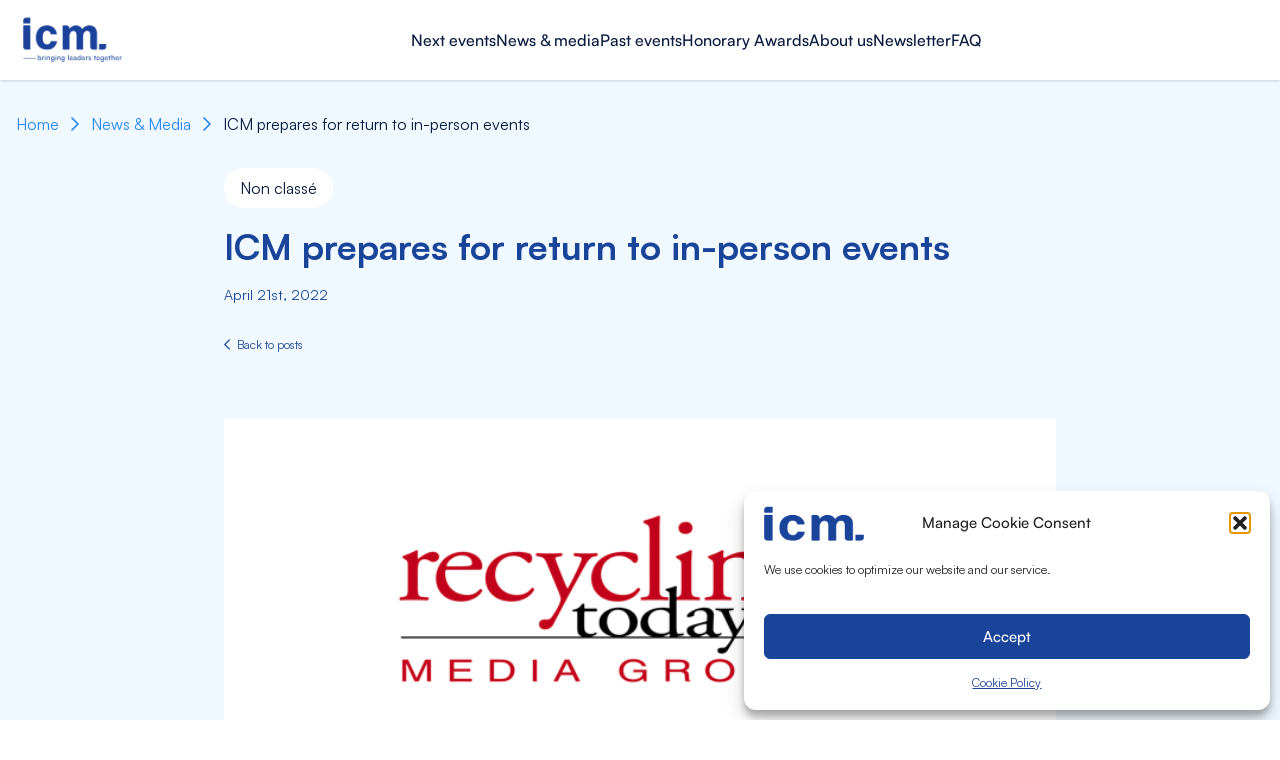

--- FILE ---
content_type: text/html; charset=UTF-8
request_url: https://icm.ch/new-identity-recycling-today
body_size: 23272
content:
<!DOCTYPE html>
<html lang="en-US">
<head><meta charset="UTF-8"><script>if(navigator.userAgent.match(/MSIE|Internet Explorer/i)||navigator.userAgent.match(/Trident\/7\..*?rv:11/i)){var href=document.location.href;if(!href.match(/[?&]nowprocket/)){if(href.indexOf("?")==-1){if(href.indexOf("#")==-1){document.location.href=href+"?nowprocket=1"}else{document.location.href=href.replace("#","?nowprocket=1#")}}else{if(href.indexOf("#")==-1){document.location.href=href+"&nowprocket=1"}else{document.location.href=href.replace("#","&nowprocket=1#")}}}}</script><script>(()=>{class RocketLazyLoadScripts{constructor(){this.v="2.0.4",this.userEvents=["keydown","keyup","mousedown","mouseup","mousemove","mouseover","mouseout","touchmove","touchstart","touchend","touchcancel","wheel","click","dblclick","input"],this.attributeEvents=["onblur","onclick","oncontextmenu","ondblclick","onfocus","onmousedown","onmouseenter","onmouseleave","onmousemove","onmouseout","onmouseover","onmouseup","onmousewheel","onscroll","onsubmit"]}async t(){this.i(),this.o(),/iP(ad|hone)/.test(navigator.userAgent)&&this.h(),this.u(),this.l(this),this.m(),this.k(this),this.p(this),this._(),await Promise.all([this.R(),this.L()]),this.lastBreath=Date.now(),this.S(this),this.P(),this.D(),this.O(),this.M(),await this.C(this.delayedScripts.normal),await this.C(this.delayedScripts.defer),await this.C(this.delayedScripts.async),await this.T(),await this.F(),await this.j(),await this.A(),window.dispatchEvent(new Event("rocket-allScriptsLoaded")),this.everythingLoaded=!0,this.lastTouchEnd&&await new Promise(t=>setTimeout(t,500-Date.now()+this.lastTouchEnd)),this.I(),this.H(),this.U(),this.W()}i(){this.CSPIssue=sessionStorage.getItem("rocketCSPIssue"),document.addEventListener("securitypolicyviolation",t=>{this.CSPIssue||"script-src-elem"!==t.violatedDirective||"data"!==t.blockedURI||(this.CSPIssue=!0,sessionStorage.setItem("rocketCSPIssue",!0))},{isRocket:!0})}o(){window.addEventListener("pageshow",t=>{this.persisted=t.persisted,this.realWindowLoadedFired=!0},{isRocket:!0}),window.addEventListener("pagehide",()=>{this.onFirstUserAction=null},{isRocket:!0})}h(){let t;function e(e){t=e}window.addEventListener("touchstart",e,{isRocket:!0}),window.addEventListener("touchend",function i(o){o.changedTouches[0]&&t.changedTouches[0]&&Math.abs(o.changedTouches[0].pageX-t.changedTouches[0].pageX)<10&&Math.abs(o.changedTouches[0].pageY-t.changedTouches[0].pageY)<10&&o.timeStamp-t.timeStamp<200&&(window.removeEventListener("touchstart",e,{isRocket:!0}),window.removeEventListener("touchend",i,{isRocket:!0}),"INPUT"===o.target.tagName&&"text"===o.target.type||(o.target.dispatchEvent(new TouchEvent("touchend",{target:o.target,bubbles:!0})),o.target.dispatchEvent(new MouseEvent("mouseover",{target:o.target,bubbles:!0})),o.target.dispatchEvent(new PointerEvent("click",{target:o.target,bubbles:!0,cancelable:!0,detail:1,clientX:o.changedTouches[0].clientX,clientY:o.changedTouches[0].clientY})),event.preventDefault()))},{isRocket:!0})}q(t){this.userActionTriggered||("mousemove"!==t.type||this.firstMousemoveIgnored?"keyup"===t.type||"mouseover"===t.type||"mouseout"===t.type||(this.userActionTriggered=!0,this.onFirstUserAction&&this.onFirstUserAction()):this.firstMousemoveIgnored=!0),"click"===t.type&&t.preventDefault(),t.stopPropagation(),t.stopImmediatePropagation(),"touchstart"===this.lastEvent&&"touchend"===t.type&&(this.lastTouchEnd=Date.now()),"click"===t.type&&(this.lastTouchEnd=0),this.lastEvent=t.type,t.composedPath&&t.composedPath()[0].getRootNode()instanceof ShadowRoot&&(t.rocketTarget=t.composedPath()[0]),this.savedUserEvents.push(t)}u(){this.savedUserEvents=[],this.userEventHandler=this.q.bind(this),this.userEvents.forEach(t=>window.addEventListener(t,this.userEventHandler,{passive:!1,isRocket:!0})),document.addEventListener("visibilitychange",this.userEventHandler,{isRocket:!0})}U(){this.userEvents.forEach(t=>window.removeEventListener(t,this.userEventHandler,{passive:!1,isRocket:!0})),document.removeEventListener("visibilitychange",this.userEventHandler,{isRocket:!0}),this.savedUserEvents.forEach(t=>{(t.rocketTarget||t.target).dispatchEvent(new window[t.constructor.name](t.type,t))})}m(){const t="return false",e=Array.from(this.attributeEvents,t=>"data-rocket-"+t),i="["+this.attributeEvents.join("],[")+"]",o="[data-rocket-"+this.attributeEvents.join("],[data-rocket-")+"]",s=(e,i,o)=>{o&&o!==t&&(e.setAttribute("data-rocket-"+i,o),e["rocket"+i]=new Function("event",o),e.setAttribute(i,t))};new MutationObserver(t=>{for(const n of t)"attributes"===n.type&&(n.attributeName.startsWith("data-rocket-")||this.everythingLoaded?n.attributeName.startsWith("data-rocket-")&&this.everythingLoaded&&this.N(n.target,n.attributeName.substring(12)):s(n.target,n.attributeName,n.target.getAttribute(n.attributeName))),"childList"===n.type&&n.addedNodes.forEach(t=>{if(t.nodeType===Node.ELEMENT_NODE)if(this.everythingLoaded)for(const i of[t,...t.querySelectorAll(o)])for(const t of i.getAttributeNames())e.includes(t)&&this.N(i,t.substring(12));else for(const e of[t,...t.querySelectorAll(i)])for(const t of e.getAttributeNames())this.attributeEvents.includes(t)&&s(e,t,e.getAttribute(t))})}).observe(document,{subtree:!0,childList:!0,attributeFilter:[...this.attributeEvents,...e]})}I(){this.attributeEvents.forEach(t=>{document.querySelectorAll("[data-rocket-"+t+"]").forEach(e=>{this.N(e,t)})})}N(t,e){const i=t.getAttribute("data-rocket-"+e);i&&(t.setAttribute(e,i),t.removeAttribute("data-rocket-"+e))}k(t){Object.defineProperty(HTMLElement.prototype,"onclick",{get(){return this.rocketonclick||null},set(e){this.rocketonclick=e,this.setAttribute(t.everythingLoaded?"onclick":"data-rocket-onclick","this.rocketonclick(event)")}})}S(t){function e(e,i){let o=e[i];e[i]=null,Object.defineProperty(e,i,{get:()=>o,set(s){t.everythingLoaded?o=s:e["rocket"+i]=o=s}})}e(document,"onreadystatechange"),e(window,"onload"),e(window,"onpageshow");try{Object.defineProperty(document,"readyState",{get:()=>t.rocketReadyState,set(e){t.rocketReadyState=e},configurable:!0}),document.readyState="loading"}catch(t){console.log("WPRocket DJE readyState conflict, bypassing")}}l(t){this.originalAddEventListener=EventTarget.prototype.addEventListener,this.originalRemoveEventListener=EventTarget.prototype.removeEventListener,this.savedEventListeners=[],EventTarget.prototype.addEventListener=function(e,i,o){o&&o.isRocket||!t.B(e,this)&&!t.userEvents.includes(e)||t.B(e,this)&&!t.userActionTriggered||e.startsWith("rocket-")||t.everythingLoaded?t.originalAddEventListener.call(this,e,i,o):(t.savedEventListeners.push({target:this,remove:!1,type:e,func:i,options:o}),"mouseenter"!==e&&"mouseleave"!==e||t.originalAddEventListener.call(this,e,t.savedUserEvents.push,o))},EventTarget.prototype.removeEventListener=function(e,i,o){o&&o.isRocket||!t.B(e,this)&&!t.userEvents.includes(e)||t.B(e,this)&&!t.userActionTriggered||e.startsWith("rocket-")||t.everythingLoaded?t.originalRemoveEventListener.call(this,e,i,o):t.savedEventListeners.push({target:this,remove:!0,type:e,func:i,options:o})}}J(t,e){this.savedEventListeners=this.savedEventListeners.filter(i=>{let o=i.type,s=i.target||window;return e!==o||t!==s||(this.B(o,s)&&(i.type="rocket-"+o),this.$(i),!1)})}H(){EventTarget.prototype.addEventListener=this.originalAddEventListener,EventTarget.prototype.removeEventListener=this.originalRemoveEventListener,this.savedEventListeners.forEach(t=>this.$(t))}$(t){t.remove?this.originalRemoveEventListener.call(t.target,t.type,t.func,t.options):this.originalAddEventListener.call(t.target,t.type,t.func,t.options)}p(t){let e;function i(e){return t.everythingLoaded?e:e.split(" ").map(t=>"load"===t||t.startsWith("load.")?"rocket-jquery-load":t).join(" ")}function o(o){function s(e){const s=o.fn[e];o.fn[e]=o.fn.init.prototype[e]=function(){return this[0]===window&&t.userActionTriggered&&("string"==typeof arguments[0]||arguments[0]instanceof String?arguments[0]=i(arguments[0]):"object"==typeof arguments[0]&&Object.keys(arguments[0]).forEach(t=>{const e=arguments[0][t];delete arguments[0][t],arguments[0][i(t)]=e})),s.apply(this,arguments),this}}if(o&&o.fn&&!t.allJQueries.includes(o)){const e={DOMContentLoaded:[],"rocket-DOMContentLoaded":[]};for(const t in e)document.addEventListener(t,()=>{e[t].forEach(t=>t())},{isRocket:!0});o.fn.ready=o.fn.init.prototype.ready=function(i){function s(){parseInt(o.fn.jquery)>2?setTimeout(()=>i.bind(document)(o)):i.bind(document)(o)}return"function"==typeof i&&(t.realDomReadyFired?!t.userActionTriggered||t.fauxDomReadyFired?s():e["rocket-DOMContentLoaded"].push(s):e.DOMContentLoaded.push(s)),o([])},s("on"),s("one"),s("off"),t.allJQueries.push(o)}e=o}t.allJQueries=[],o(window.jQuery),Object.defineProperty(window,"jQuery",{get:()=>e,set(t){o(t)}})}P(){const t=new Map;document.write=document.writeln=function(e){const i=document.currentScript,o=document.createRange(),s=i.parentElement;let n=t.get(i);void 0===n&&(n=i.nextSibling,t.set(i,n));const c=document.createDocumentFragment();o.setStart(c,0),c.appendChild(o.createContextualFragment(e)),s.insertBefore(c,n)}}async R(){return new Promise(t=>{this.userActionTriggered?t():this.onFirstUserAction=t})}async L(){return new Promise(t=>{document.addEventListener("DOMContentLoaded",()=>{this.realDomReadyFired=!0,t()},{isRocket:!0})})}async j(){return this.realWindowLoadedFired?Promise.resolve():new Promise(t=>{window.addEventListener("load",t,{isRocket:!0})})}M(){this.pendingScripts=[];this.scriptsMutationObserver=new MutationObserver(t=>{for(const e of t)e.addedNodes.forEach(t=>{"SCRIPT"!==t.tagName||t.noModule||t.isWPRocket||this.pendingScripts.push({script:t,promise:new Promise(e=>{const i=()=>{const i=this.pendingScripts.findIndex(e=>e.script===t);i>=0&&this.pendingScripts.splice(i,1),e()};t.addEventListener("load",i,{isRocket:!0}),t.addEventListener("error",i,{isRocket:!0}),setTimeout(i,1e3)})})})}),this.scriptsMutationObserver.observe(document,{childList:!0,subtree:!0})}async F(){await this.X(),this.pendingScripts.length?(await this.pendingScripts[0].promise,await this.F()):this.scriptsMutationObserver.disconnect()}D(){this.delayedScripts={normal:[],async:[],defer:[]},document.querySelectorAll("script[type$=rocketlazyloadscript]").forEach(t=>{t.hasAttribute("data-rocket-src")?t.hasAttribute("async")&&!1!==t.async?this.delayedScripts.async.push(t):t.hasAttribute("defer")&&!1!==t.defer||"module"===t.getAttribute("data-rocket-type")?this.delayedScripts.defer.push(t):this.delayedScripts.normal.push(t):this.delayedScripts.normal.push(t)})}async _(){await this.L();let t=[];document.querySelectorAll("script[type$=rocketlazyloadscript][data-rocket-src]").forEach(e=>{let i=e.getAttribute("data-rocket-src");if(i&&!i.startsWith("data:")){i.startsWith("//")&&(i=location.protocol+i);try{const o=new URL(i).origin;o!==location.origin&&t.push({src:o,crossOrigin:e.crossOrigin||"module"===e.getAttribute("data-rocket-type")})}catch(t){}}}),t=[...new Map(t.map(t=>[JSON.stringify(t),t])).values()],this.Y(t,"preconnect")}async G(t){if(await this.K(),!0!==t.noModule||!("noModule"in HTMLScriptElement.prototype))return new Promise(e=>{let i;function o(){(i||t).setAttribute("data-rocket-status","executed"),e()}try{if(navigator.userAgent.includes("Firefox/")||""===navigator.vendor||this.CSPIssue)i=document.createElement("script"),[...t.attributes].forEach(t=>{let e=t.nodeName;"type"!==e&&("data-rocket-type"===e&&(e="type"),"data-rocket-src"===e&&(e="src"),i.setAttribute(e,t.nodeValue))}),t.text&&(i.text=t.text),t.nonce&&(i.nonce=t.nonce),i.hasAttribute("src")?(i.addEventListener("load",o,{isRocket:!0}),i.addEventListener("error",()=>{i.setAttribute("data-rocket-status","failed-network"),e()},{isRocket:!0}),setTimeout(()=>{i.isConnected||e()},1)):(i.text=t.text,o()),i.isWPRocket=!0,t.parentNode.replaceChild(i,t);else{const i=t.getAttribute("data-rocket-type"),s=t.getAttribute("data-rocket-src");i?(t.type=i,t.removeAttribute("data-rocket-type")):t.removeAttribute("type"),t.addEventListener("load",o,{isRocket:!0}),t.addEventListener("error",i=>{this.CSPIssue&&i.target.src.startsWith("data:")?(console.log("WPRocket: CSP fallback activated"),t.removeAttribute("src"),this.G(t).then(e)):(t.setAttribute("data-rocket-status","failed-network"),e())},{isRocket:!0}),s?(t.fetchPriority="high",t.removeAttribute("data-rocket-src"),t.src=s):t.src="data:text/javascript;base64,"+window.btoa(unescape(encodeURIComponent(t.text)))}}catch(i){t.setAttribute("data-rocket-status","failed-transform"),e()}});t.setAttribute("data-rocket-status","skipped")}async C(t){const e=t.shift();return e?(e.isConnected&&await this.G(e),this.C(t)):Promise.resolve()}O(){this.Y([...this.delayedScripts.normal,...this.delayedScripts.defer,...this.delayedScripts.async],"preload")}Y(t,e){this.trash=this.trash||[];let i=!0;var o=document.createDocumentFragment();t.forEach(t=>{const s=t.getAttribute&&t.getAttribute("data-rocket-src")||t.src;if(s&&!s.startsWith("data:")){const n=document.createElement("link");n.href=s,n.rel=e,"preconnect"!==e&&(n.as="script",n.fetchPriority=i?"high":"low"),t.getAttribute&&"module"===t.getAttribute("data-rocket-type")&&(n.crossOrigin=!0),t.crossOrigin&&(n.crossOrigin=t.crossOrigin),t.integrity&&(n.integrity=t.integrity),t.nonce&&(n.nonce=t.nonce),o.appendChild(n),this.trash.push(n),i=!1}}),document.head.appendChild(o)}W(){this.trash.forEach(t=>t.remove())}async T(){try{document.readyState="interactive"}catch(t){}this.fauxDomReadyFired=!0;try{await this.K(),this.J(document,"readystatechange"),document.dispatchEvent(new Event("rocket-readystatechange")),await this.K(),document.rocketonreadystatechange&&document.rocketonreadystatechange(),await this.K(),this.J(document,"DOMContentLoaded"),document.dispatchEvent(new Event("rocket-DOMContentLoaded")),await this.K(),this.J(window,"DOMContentLoaded"),window.dispatchEvent(new Event("rocket-DOMContentLoaded"))}catch(t){console.error(t)}}async A(){try{document.readyState="complete"}catch(t){}try{await this.K(),this.J(document,"readystatechange"),document.dispatchEvent(new Event("rocket-readystatechange")),await this.K(),document.rocketonreadystatechange&&document.rocketonreadystatechange(),await this.K(),this.J(window,"load"),window.dispatchEvent(new Event("rocket-load")),await this.K(),window.rocketonload&&window.rocketonload(),await this.K(),this.allJQueries.forEach(t=>t(window).trigger("rocket-jquery-load")),await this.K(),this.J(window,"pageshow");const t=new Event("rocket-pageshow");t.persisted=this.persisted,window.dispatchEvent(t),await this.K(),window.rocketonpageshow&&window.rocketonpageshow({persisted:this.persisted})}catch(t){console.error(t)}}async K(){Date.now()-this.lastBreath>45&&(await this.X(),this.lastBreath=Date.now())}async X(){return document.hidden?new Promise(t=>setTimeout(t)):new Promise(t=>requestAnimationFrame(t))}B(t,e){return e===document&&"readystatechange"===t||(e===document&&"DOMContentLoaded"===t||(e===window&&"DOMContentLoaded"===t||(e===window&&"load"===t||e===window&&"pageshow"===t)))}static run(){(new RocketLazyLoadScripts).t()}}RocketLazyLoadScripts.run()})();</script>
    
    <meta http-equiv="X-UA-Compatible" content="IE=edge,chrome=1">
    <meta name="viewport" content="width=device-width, initial-scale=1.0">
    <title>ICM prepares for return to in-person events - ICM</title>
<link data-rocket-prefetch href="https://www.googletagmanager.com" rel="dns-prefetch">
<link data-rocket-prefetch href="https://snap.licdn.com" rel="dns-prefetch">
<link data-rocket-prefetch href="https://diffuser-cdn.app-us1.com" rel="dns-prefetch">
<link crossorigin data-rocket-preload as="font" href="https://icm.ch/wp-content/uploads/satoshi-regular.woff2" rel="preload">
<link crossorigin data-rocket-preload as="font" href="https://pro.fontawesome.com/releases/v5.15.4/webfonts/fa-regular-400.woff2" rel="preload"><link rel="preload" data-rocket-preload as="image" href="https://icm.ch/wp-content/uploads/recycling-today.png" fetchpriority="high">

    <meta name='robots' content='index, follow, max-image-preview:large, max-snippet:-1, max-video-preview:-1' />

	<!-- This site is optimized with the Yoast SEO plugin v26.6 - https://yoast.com/wordpress/plugins/seo/ -->
	<title>ICM prepares for return to in-person events - ICM</title>
	<meta name="description" content="Swiss recycling conference organizer adopts a new logo and now accepts online registrations." />
	<link rel="canonical" href="https://icm.ch/new-identity-recycling-today" />
	<meta property="og:locale" content="en_US" />
	<meta property="og:type" content="article" />
	<meta property="og:title" content="ICM prepares for return to in-person events - ICM" />
	<meta property="og:description" content="Swiss recycling conference organizer adopts a new logo and now accepts online registrations." />
	<meta property="og:url" content="https://icm.ch/new-identity-recycling-today" />
	<meta property="og:site_name" content="ICM" />
	<meta property="article:published_time" content="2022-04-21T13:33:14+00:00" />
	<meta property="article:modified_time" content="2022-04-21T13:46:45+00:00" />
	<meta property="og:image" content="https://icm.ch/wp-content/uploads/recycling-today.png" />
	<meta property="og:image:width" content="700" />
	<meta property="og:image:height" content="413" />
	<meta property="og:image:type" content="image/png" />
	<meta name="author" content="Ying" />
	<meta name="twitter:card" content="summary_large_image" />
	<meta name="twitter:label1" content="Written by" />
	<meta name="twitter:data1" content="Ying" />
	<script type="application/ld+json" class="yoast-schema-graph">{"@context":"https://schema.org","@graph":[{"@type":"Article","@id":"https://icm.ch/new-identity-recycling-today#article","isPartOf":{"@id":"https://icm.ch/new-identity-recycling-today"},"author":{"name":"Ying","@id":"https://icm.ch/#/schema/person/15a837c672b3f1fbf09d09c94a789ff5"},"headline":"ICM prepares for return to in-person events","datePublished":"2022-04-21T13:33:14+00:00","dateModified":"2022-04-21T13:46:45+00:00","mainEntityOfPage":{"@id":"https://icm.ch/new-identity-recycling-today"},"wordCount":7,"publisher":{"@id":"https://icm.ch/#organization"},"image":{"@id":"https://icm.ch/new-identity-recycling-today#primaryimage"},"thumbnailUrl":"https://icm.ch/wp-content/uploads/recycling-today.png","articleSection":["Non classé"],"inLanguage":"en-US"},{"@type":"WebPage","@id":"https://icm.ch/new-identity-recycling-today","url":"https://icm.ch/new-identity-recycling-today","name":"ICM prepares for return to in-person events - ICM","isPartOf":{"@id":"https://icm.ch/#website"},"primaryImageOfPage":{"@id":"https://icm.ch/new-identity-recycling-today#primaryimage"},"image":{"@id":"https://icm.ch/new-identity-recycling-today#primaryimage"},"thumbnailUrl":"https://icm.ch/wp-content/uploads/recycling-today.png","datePublished":"2022-04-21T13:33:14+00:00","dateModified":"2022-04-21T13:46:45+00:00","description":"Swiss recycling conference organizer adopts a new logo and now accepts online registrations.","breadcrumb":{"@id":"https://icm.ch/new-identity-recycling-today#breadcrumb"},"inLanguage":"en-US","potentialAction":[{"@type":"ReadAction","target":["https://icm.ch/new-identity-recycling-today"]}]},{"@type":"ImageObject","inLanguage":"en-US","@id":"https://icm.ch/new-identity-recycling-today#primaryimage","url":"https://icm.ch/wp-content/uploads/recycling-today.png","contentUrl":"https://icm.ch/wp-content/uploads/recycling-today.png","width":700,"height":413},{"@type":"BreadcrumbList","@id":"https://icm.ch/new-identity-recycling-today#breadcrumb","itemListElement":[{"@type":"ListItem","position":1,"name":"Home","item":"https://icm.ch/"},{"@type":"ListItem","position":2,"name":"News &#038; Media","item":"https://icm.ch/news"},{"@type":"ListItem","position":3,"name":"ICM prepares for return to in-person events"}]},{"@type":"WebSite","@id":"https://icm.ch/#website","url":"https://icm.ch/","name":"ICM","description":"Congress Organisation, Switzerland","publisher":{"@id":"https://icm.ch/#organization"},"potentialAction":[{"@type":"SearchAction","target":{"@type":"EntryPoint","urlTemplate":"https://icm.ch/?s={search_term_string}"},"query-input":{"@type":"PropertyValueSpecification","valueRequired":true,"valueName":"search_term_string"}}],"inLanguage":"en-US"},{"@type":"Organization","@id":"https://icm.ch/#organization","name":"ICM","url":"https://icm.ch/","logo":{"@type":"ImageObject","inLanguage":"en-US","@id":"https://icm.ch/#/schema/logo/image/","url":"https://icm.ch/wp-content/uploads/logo-rvb-icm-white-baseline-line.png","contentUrl":"https://icm.ch/wp-content/uploads/logo-rvb-icm-white-baseline-line.png","width":1393,"height":692,"caption":"ICM"},"image":{"@id":"https://icm.ch/#/schema/logo/image/"}},{"@type":"Person","@id":"https://icm.ch/#/schema/person/15a837c672b3f1fbf09d09c94a789ff5","name":"Ying","image":{"@type":"ImageObject","inLanguage":"en-US","@id":"https://icm.ch/#/schema/person/image/","url":"https://secure.gravatar.com/avatar/0f0d2168fb207f3c02505f1207a886e9d67dbbf8af835004ea3e370dc15a9633?s=96&d=mm&r=g","contentUrl":"https://secure.gravatar.com/avatar/0f0d2168fb207f3c02505f1207a886e9d67dbbf8af835004ea3e370dc15a9633?s=96&d=mm&r=g","caption":"Ying"},"url":"https://icm.ch/author/ying"}]}</script>
	<!-- / Yoast SEO plugin. -->


<link rel='dns-prefetch' href='//cdnjs.cloudflare.com' />
<link rel='dns-prefetch' href='//cdn.jsdelivr.net' />
<link rel='dns-prefetch' href='//pro.fontawesome.com' />

<style id='wp-img-auto-sizes-contain-inline-css' type='text/css'>
img:is([sizes=auto i],[sizes^="auto," i]){contain-intrinsic-size:3000px 1500px}
/*# sourceURL=wp-img-auto-sizes-contain-inline-css */
</style>
<link data-minify="1" rel='stylesheet' id='formidable-css' href='https://icm.ch/wp-content/cache/min/1/wp-content/plugins/formidable/css/formidableforms.css?ver=1763650204' type='text/css' media='all' />
<link rel='stylesheet' id='tribe-events-pro-mini-calendar-block-styles-css' href='https://icm.ch/wp-content/plugins/events-calendar-pro/src/resources/css/tribe-events-pro-mini-calendar-block.min.css?ver=5.12.2' type='text/css' media='all' />
<style id='classic-theme-styles-inline-css' type='text/css'>
/*! This file is auto-generated */
.wp-block-button__link{color:#fff;background-color:#32373c;border-radius:9999px;box-shadow:none;text-decoration:none;padding:calc(.667em + 2px) calc(1.333em + 2px);font-size:1.125em}.wp-block-file__button{background:#32373c;color:#fff;text-decoration:none}
/*# sourceURL=/wp-includes/css/classic-themes.min.css */
</style>
<link rel='stylesheet' id='ctf_styles-css' href='https://icm.ch/wp-content/plugins/custom-twitter-feeds/css/ctf-styles.min.css?ver=2.3.1' type='text/css' media='all' />
<link rel='stylesheet' id='cmplz-general-css' href='https://icm.ch/wp-content/plugins/complianz-gdpr-premium/assets/css/cookieblocker.min.css?ver=1762257076' type='text/css' media='all' />
<link data-minify="1" rel='stylesheet' id='weglot-css-css' href='https://icm.ch/wp-content/cache/min/1/wp-content/plugins/weglot/dist/css/front-css.css?ver=1763650204' type='text/css' media='all' />
<link data-minify="1" rel='stylesheet' id='new-flag-css-css' href='https://icm.ch/wp-content/cache/min/1/wp-content/plugins/weglot/dist/css/new-flags.css?ver=1763650204' type='text/css' media='all' />
<link data-minify="1" rel='stylesheet' id='style-theme-css' href='https://icm.ch/wp-content/cache/min/1/wp-content/themes/icm/style.css?ver=1763650204' type='text/css' media='all' />
<link data-minify="1" rel='stylesheet' id='ac-forms-style-css' href='https://icm.ch/wp-content/cache/min/1/wp-content/themes/icm/pilopress/assets/ac-forms-style.css?ver=1763650204' type='text/css' media='all' />
<link data-minify="1" rel='stylesheet' id='style-pilopress-css' href='https://icm.ch/wp-content/cache/min/1/wp-content/themes/icm/pilopress/assets/styles.min.css?ver=1763650204' type='text/css' media='all' />
<link data-minify="1" rel='stylesheet' id='magnific-popup-css' href='https://icm.ch/wp-content/cache/min/1/ajax/libs/magnific-popup.js/1.1.0/magnific-popup.min.css?ver=1763650204' type='text/css' media='' />
<link data-minify="1" rel='stylesheet' id='plyr-css' href='https://icm.ch/wp-content/cache/min/1/ajax/libs/plyr/3.6.3/plyr.min.css?ver=1763650205' type='text/css' media='all' />
<link data-minify="1" rel='stylesheet' id='splidejs-css' href='https://icm.ch/wp-content/cache/min/1/npm/@splidejs/splide@3.6.9/dist/css/splide.min.css?ver=1763650205' type='text/css' media='all' />
<link data-minify="1" rel='stylesheet' id='splide-css' href='https://icm.ch/wp-content/cache/min/1/npm/@splidejs/splide@latest/dist/css/splide-core.min.css?ver=1763650205' type='text/css' media='all' />
<style id='rocket-lazyload-inline-css' type='text/css'>
.rll-youtube-player{position:relative;padding-bottom:56.23%;height:0;overflow:hidden;max-width:100%;}.rll-youtube-player:focus-within{outline: 2px solid currentColor;outline-offset: 5px;}.rll-youtube-player iframe{position:absolute;top:0;left:0;width:100%;height:100%;z-index:100;background:0 0}.rll-youtube-player img{bottom:0;display:block;left:0;margin:auto;max-width:100%;width:100%;position:absolute;right:0;top:0;border:none;height:auto;-webkit-transition:.4s all;-moz-transition:.4s all;transition:.4s all}.rll-youtube-player img:hover{-webkit-filter:brightness(75%)}.rll-youtube-player .play{height:100%;width:100%;left:0;top:0;position:absolute;background:url(https://icm.ch/wp-content/plugins/wp-rocket/assets/img/youtube.png) no-repeat center;background-color: transparent !important;cursor:pointer;border:none;}
/*# sourceURL=rocket-lazyload-inline-css */
</style>
<link data-minify="1" rel='stylesheet' id='fa-pro-css' href='https://icm.ch/wp-content/cache/min/1/releases/v5.15.4/css/all.css?ver=1763650205' type='text/css' media='all' />
<script data-minify="1" type="text/javascript" src="https://icm.ch/wp-content/cache/min/1/wp-content/plugins/weglot/dist/front-js.js?ver=1763650205" id="wp-weglot-js-js"></script>
<script type="text/javascript" id="jquery-core-js-extra">
/* <![CDATA[ */
var pipAddon = {"ajax":"https://icm.ch/wp-admin/admin-ajax.php","theme":"https://icm.ch/wp-content/themes/icm","layouts":"https://icm.ch/wp-content/themes/icm/pilopress/layouts"};
//# sourceURL=jquery-core-js-extra
/* ]]> */
</script>
<script type="text/javascript" src="https://icm.ch/wp-includes/js/jquery/jquery.min.js?ver=3.7.1" id="jquery-core-js"></script>
<script type="text/javascript" src="https://icm.ch/wp-includes/js/jquery/jquery-migrate.min.js?ver=3.4.1" id="jquery-migrate-js"></script>
<script data-minify="1" type="text/javascript" src="https://icm.ch/wp-content/cache/min/1/ajax/libs/magnific-popup.js/1.1.0/jquery.magnific-popup.min.js?ver=1763650205" id="magnific-popup-js"></script>
<script data-minify="1" type="text/javascript" src="https://icm.ch/wp-content/cache/min/1/ajax/libs/jquery.countdown/2.2.0/jquery.countdown.min.js?ver=1763650205" id="jquery-countdown-js"></script>
<script type="rocketlazyloadscript">document.documentElement.className += " js";</script>
<meta name="tec-api-version" content="v1"><meta name="tec-api-origin" content="https://icm.ch"><link rel="alternate" href="https://icm.ch/wp-json/tribe/events/v1/" />			<style>.cmplz-hidden {
					display: none !important;
				}</style>
<link rel="alternate" href="https://icm.ch/new-identity-recycling-today" hreflang="en"/>
<link rel="alternate" href="https://icm.ch/fr/new-identity-recycling-today" hreflang="fr"/>
<link rel="alternate" href="https://icm.ch/es/new-identity-recycling-today" hreflang="es"/>
<link rel="alternate" href="https://icm.ch/de/new-identity-recycling-today" hreflang="de"/>
<link rel="alternate" href="https://icm.ch/ja/new-identity-recycling-today" hreflang="ja"/>
<link rel="alternate" href="https://icm.ch/zh/new-identity-recycling-today" hreflang="zh"/>
<script type="application/json" id="weglot-data">{"language_from":"en","language_from_custom_flag":null,"language_from_custom_name":null,"languages":[{"language_to":"fr","custom_code":null,"custom_name":null,"custom_local_name":null,"provider":null,"enabled":true,"automatic_translation_enabled":true,"connect_host_destination":null,"custom_flag":null},{"language_to":"es","custom_code":null,"custom_name":null,"custom_local_name":null,"provider":null,"enabled":true,"automatic_translation_enabled":true,"connect_host_destination":null,"custom_flag":null},{"language_to":"de","custom_code":null,"custom_name":null,"custom_local_name":null,"provider":null,"enabled":true,"automatic_translation_enabled":true,"connect_host_destination":null,"custom_flag":null},{"language_to":"ja","custom_code":null,"custom_name":null,"custom_local_name":null,"provider":null,"enabled":true,"automatic_translation_enabled":true,"connect_host_destination":null,"custom_flag":null},{"language_to":"zh","custom_code":null,"custom_name":null,"custom_local_name":null,"provider":null,"enabled":true,"automatic_translation_enabled":true,"connect_host_destination":null,"custom_flag":null}],"excluded_paths":[],"excluded_blocks":[],"custom_settings":{"button_style":{"is_dropdown":true,"flag_type":"rectangle_mat","with_name":true,"full_name":true,"custom_css":"","with_flags":false},"translate_email":true,"translate_search":false,"translate_amp":false,"switchers":[{"templates":{"name":"default","hash":"095ffb8d22f66be52959023fa4eeb71a05f20f73"},"location":[],"style":{"with_flags":false,"flag_type":"rectangle_mat","with_name":true,"full_name":true,"is_dropdown":true}}]},"current_language":"en","switcher_links":{"en":"https:\/\/icm.ch\/new-identity-recycling-today","fr":"https:\/\/icm.ch\/fr\/new-identity-recycling-today","es":"https:\/\/icm.ch\/es\/new-identity-recycling-today","de":"https:\/\/icm.ch\/de\/new-identity-recycling-today","ja":"https:\/\/icm.ch\/ja\/new-identity-recycling-today","zh":"https:\/\/icm.ch\/zh\/new-identity-recycling-today"},"original_path":"\/new-identity-recycling-today"}</script>                <script>(
                        function ( w, d, s, l, i ) {
                            w[l] = w[l] || [];
                            w[l].push( { 'gtm.start': new Date().getTime(), event: 'gtm.js' } );
                            var f                            = d.getElementsByTagName( s )[0],
                                j = d.createElement( s ), dl = l != 'dataLayer' ? '&l=' + l : '';
                            j.async                          = true;
                            j.src                            =
                                'https://www.googletagmanager.com/gtm.js?id=' + i + dl;
                            f.parentNode.insertBefore( j, f );
                        }
                    )( window, document, 'script', 'dataLayer', 'GTM-K49H5W2' );
                </script>
            <link rel="icon" href="https://icm.ch/wp-content/uploads/icm-blue-150x150.png" sizes="32x32" />
<link rel="icon" href="https://icm.ch/wp-content/uploads/icm-blue.png" sizes="192x192" />
<link rel="apple-touch-icon" href="https://icm.ch/wp-content/uploads/icm-blue.png" />
<meta name="msapplication-TileImage" content="https://icm.ch/wp-content/uploads/icm-blue.png" />
		<style type="text/css" id="wp-custom-css">
			#secondary-menu ul li.menu-item {

    display: none;
}		</style>
		<noscript><style id="rocket-lazyload-nojs-css">.rll-youtube-player, [data-lazy-src]{display:none !important;}</style></noscript><style id='global-styles-inline-css' type='text/css'>
:root{--wp--preset--aspect-ratio--square: 1;--wp--preset--aspect-ratio--4-3: 4/3;--wp--preset--aspect-ratio--3-4: 3/4;--wp--preset--aspect-ratio--3-2: 3/2;--wp--preset--aspect-ratio--2-3: 2/3;--wp--preset--aspect-ratio--16-9: 16/9;--wp--preset--aspect-ratio--9-16: 9/16;--wp--preset--color--black: #000000;--wp--preset--color--cyan-bluish-gray: #abb8c3;--wp--preset--color--white: #ffffff;--wp--preset--color--pale-pink: #f78da7;--wp--preset--color--vivid-red: #cf2e2e;--wp--preset--color--luminous-vivid-orange: #ff6900;--wp--preset--color--luminous-vivid-amber: #fcb900;--wp--preset--color--light-green-cyan: #7bdcb5;--wp--preset--color--vivid-green-cyan: #00d084;--wp--preset--color--pale-cyan-blue: #8ed1fc;--wp--preset--color--vivid-cyan-blue: #0693e3;--wp--preset--color--vivid-purple: #9b51e0;--wp--preset--gradient--vivid-cyan-blue-to-vivid-purple: linear-gradient(135deg,rgb(6,147,227) 0%,rgb(155,81,224) 100%);--wp--preset--gradient--light-green-cyan-to-vivid-green-cyan: linear-gradient(135deg,rgb(122,220,180) 0%,rgb(0,208,130) 100%);--wp--preset--gradient--luminous-vivid-amber-to-luminous-vivid-orange: linear-gradient(135deg,rgb(252,185,0) 0%,rgb(255,105,0) 100%);--wp--preset--gradient--luminous-vivid-orange-to-vivid-red: linear-gradient(135deg,rgb(255,105,0) 0%,rgb(207,46,46) 100%);--wp--preset--gradient--very-light-gray-to-cyan-bluish-gray: linear-gradient(135deg,rgb(238,238,238) 0%,rgb(169,184,195) 100%);--wp--preset--gradient--cool-to-warm-spectrum: linear-gradient(135deg,rgb(74,234,220) 0%,rgb(151,120,209) 20%,rgb(207,42,186) 40%,rgb(238,44,130) 60%,rgb(251,105,98) 80%,rgb(254,248,76) 100%);--wp--preset--gradient--blush-light-purple: linear-gradient(135deg,rgb(255,206,236) 0%,rgb(152,150,240) 100%);--wp--preset--gradient--blush-bordeaux: linear-gradient(135deg,rgb(254,205,165) 0%,rgb(254,45,45) 50%,rgb(107,0,62) 100%);--wp--preset--gradient--luminous-dusk: linear-gradient(135deg,rgb(255,203,112) 0%,rgb(199,81,192) 50%,rgb(65,88,208) 100%);--wp--preset--gradient--pale-ocean: linear-gradient(135deg,rgb(255,245,203) 0%,rgb(182,227,212) 50%,rgb(51,167,181) 100%);--wp--preset--gradient--electric-grass: linear-gradient(135deg,rgb(202,248,128) 0%,rgb(113,206,126) 100%);--wp--preset--gradient--midnight: linear-gradient(135deg,rgb(2,3,129) 0%,rgb(40,116,252) 100%);--wp--preset--font-size--small: 13px;--wp--preset--font-size--medium: 20px;--wp--preset--font-size--large: 36px;--wp--preset--font-size--x-large: 42px;--wp--preset--spacing--20: 0.44rem;--wp--preset--spacing--30: 0.67rem;--wp--preset--spacing--40: 1rem;--wp--preset--spacing--50: 1.5rem;--wp--preset--spacing--60: 2.25rem;--wp--preset--spacing--70: 3.38rem;--wp--preset--spacing--80: 5.06rem;--wp--preset--shadow--natural: 6px 6px 9px rgba(0, 0, 0, 0.2);--wp--preset--shadow--deep: 12px 12px 50px rgba(0, 0, 0, 0.4);--wp--preset--shadow--sharp: 6px 6px 0px rgba(0, 0, 0, 0.2);--wp--preset--shadow--outlined: 6px 6px 0px -3px rgb(255, 255, 255), 6px 6px rgb(0, 0, 0);--wp--preset--shadow--crisp: 6px 6px 0px rgb(0, 0, 0);}:where(.is-layout-flex){gap: 0.5em;}:where(.is-layout-grid){gap: 0.5em;}body .is-layout-flex{display: flex;}.is-layout-flex{flex-wrap: wrap;align-items: center;}.is-layout-flex > :is(*, div){margin: 0;}body .is-layout-grid{display: grid;}.is-layout-grid > :is(*, div){margin: 0;}:where(.wp-block-columns.is-layout-flex){gap: 2em;}:where(.wp-block-columns.is-layout-grid){gap: 2em;}:where(.wp-block-post-template.is-layout-flex){gap: 1.25em;}:where(.wp-block-post-template.is-layout-grid){gap: 1.25em;}.has-black-color{color: var(--wp--preset--color--black) !important;}.has-cyan-bluish-gray-color{color: var(--wp--preset--color--cyan-bluish-gray) !important;}.has-white-color{color: var(--wp--preset--color--white) !important;}.has-pale-pink-color{color: var(--wp--preset--color--pale-pink) !important;}.has-vivid-red-color{color: var(--wp--preset--color--vivid-red) !important;}.has-luminous-vivid-orange-color{color: var(--wp--preset--color--luminous-vivid-orange) !important;}.has-luminous-vivid-amber-color{color: var(--wp--preset--color--luminous-vivid-amber) !important;}.has-light-green-cyan-color{color: var(--wp--preset--color--light-green-cyan) !important;}.has-vivid-green-cyan-color{color: var(--wp--preset--color--vivid-green-cyan) !important;}.has-pale-cyan-blue-color{color: var(--wp--preset--color--pale-cyan-blue) !important;}.has-vivid-cyan-blue-color{color: var(--wp--preset--color--vivid-cyan-blue) !important;}.has-vivid-purple-color{color: var(--wp--preset--color--vivid-purple) !important;}.has-black-background-color{background-color: var(--wp--preset--color--black) !important;}.has-cyan-bluish-gray-background-color{background-color: var(--wp--preset--color--cyan-bluish-gray) !important;}.has-white-background-color{background-color: var(--wp--preset--color--white) !important;}.has-pale-pink-background-color{background-color: var(--wp--preset--color--pale-pink) !important;}.has-vivid-red-background-color{background-color: var(--wp--preset--color--vivid-red) !important;}.has-luminous-vivid-orange-background-color{background-color: var(--wp--preset--color--luminous-vivid-orange) !important;}.has-luminous-vivid-amber-background-color{background-color: var(--wp--preset--color--luminous-vivid-amber) !important;}.has-light-green-cyan-background-color{background-color: var(--wp--preset--color--light-green-cyan) !important;}.has-vivid-green-cyan-background-color{background-color: var(--wp--preset--color--vivid-green-cyan) !important;}.has-pale-cyan-blue-background-color{background-color: var(--wp--preset--color--pale-cyan-blue) !important;}.has-vivid-cyan-blue-background-color{background-color: var(--wp--preset--color--vivid-cyan-blue) !important;}.has-vivid-purple-background-color{background-color: var(--wp--preset--color--vivid-purple) !important;}.has-black-border-color{border-color: var(--wp--preset--color--black) !important;}.has-cyan-bluish-gray-border-color{border-color: var(--wp--preset--color--cyan-bluish-gray) !important;}.has-white-border-color{border-color: var(--wp--preset--color--white) !important;}.has-pale-pink-border-color{border-color: var(--wp--preset--color--pale-pink) !important;}.has-vivid-red-border-color{border-color: var(--wp--preset--color--vivid-red) !important;}.has-luminous-vivid-orange-border-color{border-color: var(--wp--preset--color--luminous-vivid-orange) !important;}.has-luminous-vivid-amber-border-color{border-color: var(--wp--preset--color--luminous-vivid-amber) !important;}.has-light-green-cyan-border-color{border-color: var(--wp--preset--color--light-green-cyan) !important;}.has-vivid-green-cyan-border-color{border-color: var(--wp--preset--color--vivid-green-cyan) !important;}.has-pale-cyan-blue-border-color{border-color: var(--wp--preset--color--pale-cyan-blue) !important;}.has-vivid-cyan-blue-border-color{border-color: var(--wp--preset--color--vivid-cyan-blue) !important;}.has-vivid-purple-border-color{border-color: var(--wp--preset--color--vivid-purple) !important;}.has-vivid-cyan-blue-to-vivid-purple-gradient-background{background: var(--wp--preset--gradient--vivid-cyan-blue-to-vivid-purple) !important;}.has-light-green-cyan-to-vivid-green-cyan-gradient-background{background: var(--wp--preset--gradient--light-green-cyan-to-vivid-green-cyan) !important;}.has-luminous-vivid-amber-to-luminous-vivid-orange-gradient-background{background: var(--wp--preset--gradient--luminous-vivid-amber-to-luminous-vivid-orange) !important;}.has-luminous-vivid-orange-to-vivid-red-gradient-background{background: var(--wp--preset--gradient--luminous-vivid-orange-to-vivid-red) !important;}.has-very-light-gray-to-cyan-bluish-gray-gradient-background{background: var(--wp--preset--gradient--very-light-gray-to-cyan-bluish-gray) !important;}.has-cool-to-warm-spectrum-gradient-background{background: var(--wp--preset--gradient--cool-to-warm-spectrum) !important;}.has-blush-light-purple-gradient-background{background: var(--wp--preset--gradient--blush-light-purple) !important;}.has-blush-bordeaux-gradient-background{background: var(--wp--preset--gradient--blush-bordeaux) !important;}.has-luminous-dusk-gradient-background{background: var(--wp--preset--gradient--luminous-dusk) !important;}.has-pale-ocean-gradient-background{background: var(--wp--preset--gradient--pale-ocean) !important;}.has-electric-grass-gradient-background{background: var(--wp--preset--gradient--electric-grass) !important;}.has-midnight-gradient-background{background: var(--wp--preset--gradient--midnight) !important;}.has-small-font-size{font-size: var(--wp--preset--font-size--small) !important;}.has-medium-font-size{font-size: var(--wp--preset--font-size--medium) !important;}.has-large-font-size{font-size: var(--wp--preset--font-size--large) !important;}.has-x-large-font-size{font-size: var(--wp--preset--font-size--x-large) !important;}
/*# sourceURL=global-styles-inline-css */
</style>
<meta name="generator" content="WP Rocket 3.20.2" data-wpr-features="wpr_delay_js wpr_minify_js wpr_lazyload_images wpr_lazyload_iframes wpr_preconnect_external_domains wpr_auto_preload_fonts wpr_oci wpr_image_dimensions wpr_minify_css wpr_preload_links wpr_desktop" /></head>
<body data-cmplz=2 class="wp-singular post-template-default single single-post postid-3091 single-format-standard wp-custom-logo wp-theme-icm tribe-no-js">
                <noscript>
                    <iframe src="https://www.googletagmanager.com/ns.html?id=GTM-K49H5W2"
                            height="0" width="0" style="display:none;visibility:hidden"></iframe>
                </noscript>
                <header id="menu-contained-ide-51"            data-has-bg="1"
            class="menu-contained-ide relative w-full bg-white py-0 md:py-0 lg:py-0 shadow z-10">
        <div  class="wrapper-main-color h-20">
            <div  class="container inner-wrapper-main flex items-center justify-between h-full gap-6">

                <div class="wrapper-logo z-10 w-20 lg:w-24 xl:w-28">
                                            <a href="https://icm.ch">
                            <img width="500" height="249"
                                    class="logo logo-colored w-20 h-auto object-center object-contain block"
                                    src="https://icm.ch/wp-content/uploads/new-refonte-logo-icm-bleu-baseline.png"
                                    alt="">
                            <img width="500" height="249"
                                    class="logo logo-transparent w-20 h-auto object-center object-contain hidden"
                                    src="data:image/svg+xml,%3Csvg%20xmlns='http://www.w3.org/2000/svg'%20viewBox='0%200%20500%20249'%3E%3C/svg%3E"
                                    alt="" data-lazy-src="https://icm.ch/wp-content/uploads/new-refonte-logo-icm-blanc-baseline.png"><noscript><img width="500" height="249"
                                    class="logo logo-transparent w-20 h-auto object-center object-contain hidden"
                                    src="https://icm.ch/wp-content/uploads/new-refonte-logo-icm-blanc-baseline.png"
                                    alt=""></noscript>
                        </a>
                                    </div>

                <div id="burger" class="wrapper-burger-button block lg:hidden z-10">
                    <button class="burger burger-button-color "
                            onclick="this.classList.toggle('opened');this.setAttribute('aria-expanded', this.classList.contains('opened'))"
                            aria-label="Main Menu">
                        <svg width="40" height="40" viewBox="0 0 100 100">
                            <path class="line top"
                                  d="M 20,29.000046 H 80.000231 C 80.000231,29.000046 94.498839,28.817352 94.532987,66.711331 94.543142,77.980673 90.966081,81.670246 85.259173,81.668997 79.552261,81.667751 75.000211,74.999942 75.000211,74.999942 L 25.000021,25.000058"/>
                            <path class="line center" d="M 20,50 H 80"/>
                            <path class="line bottom"
                                  d="M 20,70.999954 H 80.000231 C 80.000231,70.999954 94.498839,71.182648 94.532987,33.288669 94.543142,22.019327 90.966081,18.329754 85.259173,18.331003 79.552261,18.332249 75.000211,25.000058 75.000211,25.000058 L 25.000021,74.999942"/>
                        </svg>
                    </button>
                </div>

                <nav
                        id="main-menu"
                        data-scroll="80"
                        class="wrapper-menu-items hidden lg:flex h-auto lg:h-full items-center justify-start absolute lg:static top-20 left-0 bg-white lg:bg-transparent z-10">
                    <ul id="desktop" class="lg:flex items-center h-full p-4 lg:p-0"><li id="menu-item-195" class="menu-item menu-item-type-post_type_archive menu-item-object-tribe_events menu-item-195"><a href="https://icm.ch/events/">Next events</a></li>
<li id="menu-item-7" class="menu-item menu-item-type-post_type menu-item-object-page current_page_parent menu-item-7"><a href="https://icm.ch/news">News &#038; media</a></li>
<li id="menu-item-1203" class="menu-item menu-item-type-post_type_archive menu-item-object-past-events menu-item-1203"><a href="https://icm.ch/past-events">Past events</a></li>
<li id="menu-item-3568" class="menu-item menu-item-type-post_type menu-item-object-page menu-item-3568"><a href="https://icm.ch/honorary-award-winners">Honorary Awards</a></li>
<li id="menu-item-8" class="menu-item menu-item-type-post_type menu-item-object-page menu-item-8"><a href="https://icm.ch/about-us">About us</a></li>
<li id="menu-item-1158" class="menu-item menu-item-type-custom menu-item-object-custom menu-item-home menu-item-1158"><a href="https://icm.ch/#newsletter">Newsletter</a></li>
<li id="menu-item-1545" class="menu-item menu-item-type-post_type menu-item-object-page menu-item-1545"><a href="https://icm.ch/faq">FAQ</a></li>
</ul>                </nav>

                <nav
                        id="secondary-menu"
                        data-scroll="80"
                        class="wrapper-menu-items hidden lg:flex h-auto lg:h-full items-center justify-end absolute lg:static top-20 left-0 bg-white lg:bg-transparent z-10">
                    <ul id="desktop" class="lg:flex items-center h-full p-4 lg:p-0"><li id="menu-item-3253" class="weglot-parent-menu-item wg-en weglot-lang menu-item-weglot weglot-language en menu-item menu-item-type-custom menu-item-object-custom menu-item-has-children menu-item-3253 group relative"><a href="#weglot_switcher" data-wg-notranslate="true">English</a>
<ul class="sub-menu flex flex-wrap lg:h-auto lg:absolute lg:hidden lg:group-hover:block lg:top-16 lg:right-0 lg:p-4 lg:shadow lg:bg-white">
	<li id="menu-item-weglot-3253-fr" class="weglot-lang menu-item-weglot weglot-language weglot-fr menu-item menu-item-type-custom menu-item-object-custom menu-item-weglot-3253-fr"><a href="https://icm.ch/fr/new-identity-recycling-today" data-wg-notranslate="true">Français</a></li>
	<li id="menu-item-weglot-3253-es" class="weglot-lang menu-item-weglot weglot-language weglot-es menu-item menu-item-type-custom menu-item-object-custom menu-item-weglot-3253-es"><a href="https://icm.ch/es/new-identity-recycling-today" data-wg-notranslate="true">Español</a></li>
	<li id="menu-item-weglot-3253-de" class="weglot-lang menu-item-weglot weglot-language weglot-de menu-item menu-item-type-custom menu-item-object-custom menu-item-weglot-3253-de"><a href="https://icm.ch/de/new-identity-recycling-today" data-wg-notranslate="true">Deutsch</a></li>
	<li id="menu-item-weglot-3253-ja" class="weglot-lang menu-item-weglot weglot-language weglot-ja menu-item menu-item-type-custom menu-item-object-custom menu-item-weglot-3253-ja"><a href="https://icm.ch/ja/new-identity-recycling-today" data-wg-notranslate="true">日本語</a></li>
	<li id="menu-item-weglot-3253-zh" class="weglot-lang menu-item-weglot weglot-language weglot-zh menu-item menu-item-type-custom menu-item-object-custom menu-item-weglot-3253-zh"><a href="https://icm.ch/zh/new-identity-recycling-today" data-wg-notranslate="true">中文 (简体)</a></li>
</ul>
</li>
</ul>                </nav>

            </div>
        </div>
        <div  id="mobile-menu-wrapper" class="wrapper-mobile-menu absolute bg-white shadow transition-all duration-200 bottom-0 left-0 mobile w-full py-8 transform translate-y-full opacity-0 invisible pointer-events-none">
            <div class="container" >
                <div id="main-menu-mobile" class="flex lg:hidden"><ul id="menu-main-menu" class="grid w-full"><li class="menu-item menu-item-type-post_type_archive menu-item-object-tribe_events menu-item-195"><a href="https://icm.ch/events/">Next events</a></li>
<li class="menu-item menu-item-type-post_type menu-item-object-page current_page_parent menu-item-7"><a href="https://icm.ch/news">News &#038; media</a></li>
<li class="menu-item menu-item-type-post_type_archive menu-item-object-past-events menu-item-1203"><a href="https://icm.ch/past-events">Past events</a></li>
<li class="menu-item menu-item-type-post_type menu-item-object-page menu-item-3568"><a href="https://icm.ch/honorary-award-winners">Honorary Awards</a></li>
<li class="menu-item menu-item-type-post_type menu-item-object-page menu-item-8"><a href="https://icm.ch/about-us">About us</a></li>
<li class="menu-item menu-item-type-custom menu-item-object-custom menu-item-home menu-item-1158"><a href="https://icm.ch/#newsletter">Newsletter</a></li>
<li class="menu-item menu-item-type-post_type menu-item-object-page menu-item-1545"><a href="https://icm.ch/faq">FAQ</a></li>
</ul></div><div id="secondary-menu-mobile" class="flex lg:hidden"><ul id="menu-secondary-menu" class="grid w-full"><li class="weglot-parent-menu-item wg-en weglot-lang menu-item-weglot weglot-language en menu-item menu-item-type-custom menu-item-object-custom menu-item-has-children menu-item-3253 group relative"><a href="#weglot_switcher" data-wg-notranslate="true">English</a>
<ul class="sub-menu flex flex-wrap lg:h-auto lg:absolute lg:hidden lg:group-hover:block lg:top-16 lg:right-0 lg:p-4 lg:shadow lg:bg-white">
	<li class="weglot-lang menu-item-weglot weglot-language weglot-fr menu-item menu-item-type-custom menu-item-object-custom menu-item-weglot-3253-fr"><a href="https://icm.ch/fr/new-identity-recycling-today" data-wg-notranslate="true">Français</a></li>
	<li class="weglot-lang menu-item-weglot weglot-language weglot-es menu-item menu-item-type-custom menu-item-object-custom menu-item-weglot-3253-es"><a href="https://icm.ch/es/new-identity-recycling-today" data-wg-notranslate="true">Español</a></li>
	<li class="weglot-lang menu-item-weglot weglot-language weglot-de menu-item menu-item-type-custom menu-item-object-custom menu-item-weglot-3253-de"><a href="https://icm.ch/de/new-identity-recycling-today" data-wg-notranslate="true">Deutsch</a></li>
	<li class="weglot-lang menu-item-weglot weglot-language weglot-ja menu-item menu-item-type-custom menu-item-object-custom menu-item-weglot-3253-ja"><a href="https://icm.ch/ja/new-identity-recycling-today" data-wg-notranslate="true">日本語</a></li>
	<li class="weglot-lang menu-item-weglot weglot-language weglot-zh menu-item menu-item-type-custom menu-item-object-custom menu-item-weglot-3253-zh"><a href="https://icm.ch/zh/new-identity-recycling-today" data-wg-notranslate="true">中文 (简体)</a></li>
</ul>
</li>
</ul></div>            </div>
        </div>

    </header>
    <section id="wysiwyg-simple-nemo-52"        class="wysiwyg-simple-nemo relative w-full bg-secondary-100 py-4 md:py-8 lg:py-8">
        <div  class="container">
            <div  class="mx-auto  w-full sm:w-full lg:w-full">

                                    <div class="content ">
                        <p class="pip_breadcrumb"><span><span><a href="https://icm.ch/">Home</a></span> <i class="separator far fa-chevron-right"></i> <span><a href="https://icm.ch/news">News &#038; Media</a></span> <i class="separator far fa-chevron-right"></i> <span class="breadcrumb_last" aria-current="page">ICM prepares for return to in-person events</span></span></p>
                    </div>
                
            </div>
        </div>
    </section>
    <section id="blog-single-post-ide-53"            class="blog-single-post-ide relative w-full bg-secondary-100 py-4 md:py-8 lg:py-0"
            style=""
        >

        <div  class="container">
            <div  class="mx-auto  w-full sm:w-10/12 lg:w-8/12">

                                                            <div class="post-tags ">
                            <span class="post-tag px-4 py-2 rounded-full h-full bg-white inline-block mr-4 mb-2"><a href="https://icm.ch/category/non-classe" rel="tag">Non classé</a></span>                        </div>
                    
                
                                    <h1 class="post-title h2 text-secondary-700 mt-2">
                        ICM prepares for return to in-person events                    </h1>
                
                                    <p class="post-date text-sm text-secondary-700 mt-4">
                        April 21st, 2022                    </p>
                
                
                                    <p class="post-author ">
                                            </p>
                
                                    <a
                            class="back-to-posts-link text-xs text-secondary-700 mt-8 inline-block"
                            href="https://icm.ch/news">
                                                    <i class="icon-back-to-posts far fa-chevron-left mr-1"></i>
                                                Back to posts                    </a>
                
                                    <div class="wrapper-post-thumbnail mt-8 md:mt-16">
                                                    <img fetchpriority="high" width="700" height="413"
                                    class="post-thumbnail h-100 w-full object-cover object-center"
                                    src="https://icm.ch/wp-content/uploads/recycling-today.png"
                                    alt="">
                                            </div>
                
            </div>
        </div>
    </section>
    <section id="wysiwyg-simple-nemo-54"        class="wysiwyg-simple-nemo relative w-full bg-secondary-100 py-4 md:py-8 lg:py-16">
        <div  class="container">
            <div  class="mx-auto  w-full sm:w-8/12 lg:w-1/2">

                                    <div class="content ">
                        <h5>ICM prepares for return to in-person events</h5>
<p>&nbsp;</p>
<p>Switzerland-based International Congress Management (ICM) AG, which produces several recycling conferences annual, says it has adopted a digital platform designed to provide “a faster, smoother and totally unique customer journey.”</p>
<p>&nbsp;</p>
<p>The company, which says it has 27 years of experience in bringing together the professional and industrial recycling communities in the automotive, battery and electronics markets, says it also has refreshed its visual identity and launched a redesigned website.</p>
<p>&nbsp;</p>
<p>After making the changes, the company states, “The time has come to meet face to face again with our business partners. ICM helps you meet the people you need to meet by bringing together the decision makers and industry experts – all in one place.”</p>
<p>&nbsp;</p>
<p>Comments Jeanette Duttlinger, founder and CEO of the firm, “ICM has always put our clients at the center of everything we do, and we always strive to live up to customer expectations. We wanted our new identity and the new generation customer experience to reflect the modern company we are today, and the values we share with our customers: high quality, confidence and passion about bringing people together. It is an important milestone in the evolution of ICM that we are very proud of.”</p>
<p>&nbsp;</p>
<p>In 2022, ICM has its automotive recycling conference planned for early July in Basel, Switzerland, and its battery recycling event scheduled for mid-September, in Salzburg, Austria.</p>
<p>&nbsp;</p>
<p>ICM says its approach will continue to involve steering committees “of international experts from each ecosystem driving the circular economy forward in its specialized areas.”</p>
<p>&nbsp;</p>
<p>Regarding its new logo, ICM says the “strong blue color, the rounded letters and the dots at each end of the identity represent the professionalism of the organization; the way ICM takes care of every detail from beginning to end, the unparalleled customer service the team delivers in an international environment and their passion for their business – bringing people together.”</p>
<p>&nbsp;</p>
<p>Regarding registration for future events, says ICM, “nearly all activities can be carried out in a few clicks on the new website, with immediate confirmation of the options chosen.”</p>
<p>&nbsp;</p>
<div class="text-left"><a href="https://www.recyclingtoday.com/article/icm-switzerland-recycling-conferences-2022-changes/" class="btn-primary-lg" target="_self" download="media article">Read more</a></div>
                    </div>
                
            </div>
        </div>
    </section>

<section id="footer-wysiwyg-col-nemo-55"    class="footer-wysiwyg-col-nemo relative w-full bg-secondary-600 py-8 md:py-8 lg:py-16">
    <div  class="container">

                    <div  class="section-intro mb-16">
                <p><img decoding="async" class="alignnone wp-image-5650 " src="https://icm.ch/wp-content/uploads/new-refonte-logo-icm-blanc-baseline-300x149.png" alt="" width="162" height="81" srcset="https://icm.ch/wp-content/uploads/new-refonte-logo-icm-blanc-baseline-300x149.png 300w, https://icm.ch/wp-content/uploads/new-refonte-logo-icm-blanc-baseline.png 500w" sizes="(max-width: 162px) 100vw, 162px" /></p>
            </div>
        
                    <div  class="wrapper-columns grid grid-cols-1 sm:grid-cols-2 md:grid-cols-3 lg:grid-cols-4 gap-6">
                                    
                                            <div class="wrapper-column column-1 ">
                            <div class="column-simple-content ">
    <p><span class="h5 text-white">About Us</span></p>
<p>&nbsp;</p>
<p><span class="text-white">ICM AG is the international leader in circular economy congress organization, specialising in vehicle, electronics and battery recycling as well as e-mobility</span></p>
</div>
                        </div>
                                                        
                                            <div class="wrapper-column column-2 ">
                            <div class="column-simple-content ">
    <p><span class="text-white h5">Find us</span></p>
<p>&nbsp;</p>
<p><span class="text-white">ICM AG headquarter: Schwaderhof 7, 5708 Birrwil, </span><span class="text-white">Switzerland</span></p>
<p>&nbsp;</p>
<p class="carina-rte-public-DraftStyleDefault-block"><span class="text-white">ICM Shanghai office: Room A301, Building 3, 526 3rd East Fute Road, Pudong, Shanghai 200131, China </span></p>
<p class="carina-rte-public-DraftStyleDefault-block"><span class="text-white">上海市浦东新区富特东三路526号 3号楼A301室 邮编 200131</span></p>
<p><span class="text-white"> </span></p>
<p>&nbsp;</p>
</div>
                        </div>
                                                        
                                            <div class="wrapper-column column-3 ">
                            <div class="column-social-links ">

    <div class="wrapper-social-links-title ">
        <p><span class="h5 text-white">Follow us</span></p>
    </div>

            <div class="wrapper-social-links my-6 flex flex-wrap items-center">
                            <div class="wrapper-social-link bg-primary border border-primary hover:border-primary-700 hover:bg-primary-700 rounded-full h-10 w-10 text-white font-bold flex items-center justify-center transition-all duration-200 mb-4 mr-4">
                                        
                    <a href="https://www.youtube.com/user/ICMRecycling" target="_blank">
                                                    <i class="social-link-icon fab fa-youtube "></i>
                        
                        <span class="social-link-label ">
                                                    </span>
                    </a>

                </div>
                            <div class="wrapper-social-link bg-primary border border-primary hover:border-primary-700 hover:bg-primary-700 rounded-full h-10 w-10 text-white font-bold flex items-center justify-center transition-all duration-200 mb-4 mr-4">
                                        
                    <a href="https://twitter.com/intent/follow?source=followbutton&variant=1.0&screen_name=icm_events" target="_blank">
                                                    <i class="social-link-icon fab fa-twitter "></i>
                        
                        <span class="social-link-label ">
                                                    </span>
                    </a>

                </div>
                            <div class="wrapper-social-link bg-primary border border-primary hover:border-primary-700 hover:bg-primary-700 rounded-full h-10 w-10 text-white font-bold flex items-center justify-center transition-all duration-200 mb-4 mr-4">
                                        
                    <a href="https://www.linkedin.com/company/icm-ag/" target="_blank">
                                                    <i class="social-link-icon fab fa-linkedin-in "></i>
                        
                        <span class="social-link-label ">
                                                    </span>
                    </a>

                </div>
                    </div>
    </div>
                        </div>
                                                        
                                            <div class="wrapper-column column-4 ">
                            <div class="column-simple-content ">
    <p><span class="h5 text-white">Contact</span></p>
<p>&nbsp;</p>
<p><span class="text-white">info@icm.ch</span></p>
<p><span class="text-white">International number: +41 62 785 10 00<br />
Chinese number <span>中文号码:</span><span> +86 21 2076 5627<br />
WeChat 微信: +86 182 176 28910 </span></span></p>
<p>&nbsp;</p>
<p>&nbsp;</p>
<div class="text-left"><a href="/about-us" class="btn-primary-lg" target="_self" ><i class="far fa-paper-plane mr-2"></i>Contact us</a></div>
</div>
                        </div>
                                                </div>
        
        
    </div>
</section>

<section  class="bg-secondary-600">
    <div  class="copyright-bar text-white flex justify-between py-6 container">
        <div >
            ICM 2026
                                                                    <span class="copyright-bar-link ">
                        -
                        <a href="https://icm.ch/terms-conditions" target="">
                            Terms & conditions                        </a>
                    </span>
                                    </div>
    </div>
</section>
<script type="speculationrules">
{"prefetch":[{"source":"document","where":{"and":[{"href_matches":"/*"},{"not":{"href_matches":["/wp-*.php","/wp-admin/*","/wp-content/uploads/*","/wp-content/*","/wp-content/plugins/*","/wp-content/themes/icm/*","/*\\?(.+)"]}},{"not":{"selector_matches":"a[rel~=\"nofollow\"]"}},{"not":{"selector_matches":".no-prefetch, .no-prefetch a"}}]},"eagerness":"conservative"}]}
</script>
		<script type="rocketlazyloadscript">
		( function ( body ) {
			'use strict';
			body.className = body.className.replace( /\btribe-no-js\b/, 'tribe-js' );
		} )( document.body );
		</script>
		
<!-- Consent Management powered by Complianz | GDPR/CCPA Cookie Consent https://wordpress.org/plugins/complianz-gdpr -->
<div id="cmplz-cookiebanner-container"><div class="cmplz-cookiebanner cmplz-hidden banner-1 bottom-right-minimal optin cmplz-bottom-right cmplz-categories-type-view-preferences" aria-modal="true" data-nosnippet="true" role="dialog" aria-live="polite" aria-labelledby="cmplz-header-1-optin" aria-describedby="cmplz-message-1-optin">
	<div class="cmplz-header">
		<div class="cmplz-logo"><img width="282" height="100" src="https://icm.ch/wp-content/uploads/icm-blue-282x100.png" class="attachment-cmplz_banner_image size-cmplz_banner_image" alt="ICM" decoding="async" /></div>
		<div class="cmplz-title" id="cmplz-header-1-optin">Manage Cookie Consent</div>
		<div class="cmplz-close" tabindex="0" role="button" aria-label="Close dialog">
			<svg aria-hidden="true" focusable="false" data-prefix="fas" data-icon="times" class="svg-inline--fa fa-times fa-w-11" role="img" xmlns="http://www.w3.org/2000/svg" viewBox="0 0 352 512"><path fill="currentColor" d="M242.72 256l100.07-100.07c12.28-12.28 12.28-32.19 0-44.48l-22.24-22.24c-12.28-12.28-32.19-12.28-44.48 0L176 189.28 75.93 89.21c-12.28-12.28-32.19-12.28-44.48 0L9.21 111.45c-12.28 12.28-12.28 32.19 0 44.48L109.28 256 9.21 356.07c-12.28 12.28-12.28 32.19 0 44.48l22.24 22.24c12.28 12.28 32.2 12.28 44.48 0L176 322.72l100.07 100.07c12.28 12.28 32.2 12.28 44.48 0l22.24-22.24c12.28-12.28 12.28-32.19 0-44.48L242.72 256z"></path></svg>
		</div>
	</div>

	<div class="cmplz-divider cmplz-divider-header"></div>
	<div class="cmplz-body">
		<div class="cmplz-message" id="cmplz-message-1-optin"><p>To provide the best experiences, we use technologies such as cookies to store and/or access device information. Consenting to these technologies will allow us to process data such as browsing behavior or unique IDs on this site. Failure to consent or withdrawal of consent may adversely affect certain features and functions.</p></div>
		<!-- categories start -->
		<div class="cmplz-categories">
			<details class="cmplz-category cmplz-functional" >
				<summary>
						<span class="cmplz-category-header">
							<span class="cmplz-category-title">Functional</span>
							<span class='cmplz-always-active'>
								<span class="cmplz-banner-checkbox">
									<input type="checkbox"
										   id="cmplz-functional-optin"
										   data-category="cmplz_functional"
										   class="cmplz-consent-checkbox cmplz-functional"
										   size="40"
										   value="1"/>
									<label class="cmplz-label" for="cmplz-functional-optin"><span class="screen-reader-text">Functional</span></label>
								</span>
								Always active							</span>
							<span class="cmplz-icon cmplz-open">
								<svg xmlns="http://www.w3.org/2000/svg" viewBox="0 0 448 512"  height="18" ><path d="M224 416c-8.188 0-16.38-3.125-22.62-9.375l-192-192c-12.5-12.5-12.5-32.75 0-45.25s32.75-12.5 45.25 0L224 338.8l169.4-169.4c12.5-12.5 32.75-12.5 45.25 0s12.5 32.75 0 45.25l-192 192C240.4 412.9 232.2 416 224 416z"/></svg>
							</span>
						</span>
				</summary>
				<div class="cmplz-description">
					<span class="cmplz-description-functional">The technical storage or access is strictly necessary for the legitimate purpose of enabling the use of a specific service explicitly requested by the subscriber or user, or for the sole purpose of carrying out the transmission of a communication over an electronic communications network.</span>
				</div>
			</details>

			<details class="cmplz-category cmplz-preferences" >
				<summary>
						<span class="cmplz-category-header">
							<span class="cmplz-category-title">Preferences</span>
							<span class="cmplz-banner-checkbox">
								<input type="checkbox"
									   id="cmplz-preferences-optin"
									   data-category="cmplz_preferences"
									   class="cmplz-consent-checkbox cmplz-preferences"
									   size="40"
									   value="1"/>
								<label class="cmplz-label" for="cmplz-preferences-optin"><span class="screen-reader-text">Preferences</span></label>
							</span>
							<span class="cmplz-icon cmplz-open">
								<svg xmlns="http://www.w3.org/2000/svg" viewBox="0 0 448 512"  height="18" ><path d="M224 416c-8.188 0-16.38-3.125-22.62-9.375l-192-192c-12.5-12.5-12.5-32.75 0-45.25s32.75-12.5 45.25 0L224 338.8l169.4-169.4c12.5-12.5 32.75-12.5 45.25 0s12.5 32.75 0 45.25l-192 192C240.4 412.9 232.2 416 224 416z"/></svg>
							</span>
						</span>
				</summary>
				<div class="cmplz-description">
					<span class="cmplz-description-preferences">The technical storage or access is necessary for the legitimate purpose of storing preferences that are not requested by the subscriber or user.</span>
				</div>
			</details>

			<details class="cmplz-category cmplz-statistics" >
				<summary>
						<span class="cmplz-category-header">
							<span class="cmplz-category-title">Statistics</span>
							<span class="cmplz-banner-checkbox">
								<input type="checkbox"
									   id="cmplz-statistics-optin"
									   data-category="cmplz_statistics"
									   class="cmplz-consent-checkbox cmplz-statistics"
									   size="40"
									   value="1"/>
								<label class="cmplz-label" for="cmplz-statistics-optin"><span class="screen-reader-text">Statistics</span></label>
							</span>
							<span class="cmplz-icon cmplz-open">
								<svg xmlns="http://www.w3.org/2000/svg" viewBox="0 0 448 512"  height="18" ><path d="M224 416c-8.188 0-16.38-3.125-22.62-9.375l-192-192c-12.5-12.5-12.5-32.75 0-45.25s32.75-12.5 45.25 0L224 338.8l169.4-169.4c12.5-12.5 32.75-12.5 45.25 0s12.5 32.75 0 45.25l-192 192C240.4 412.9 232.2 416 224 416z"/></svg>
							</span>
						</span>
				</summary>
				<div class="cmplz-description">
					<span class="cmplz-description-statistics">The technical storage or access that is used exclusively for statistical purposes.</span>
					<span class="cmplz-description-statistics-anonymous">The technical storage or access that is used exclusively for anonymous statistical purposes. Without a subpoena, voluntary compliance on the part of your Internet Service Provider, or additional records from a third party, information stored or retrieved for this purpose alone cannot usually be used to identify you.</span>
				</div>
			</details>
			<details class="cmplz-category cmplz-marketing" >
				<summary>
						<span class="cmplz-category-header">
							<span class="cmplz-category-title">Marketing</span>
							<span class="cmplz-banner-checkbox">
								<input type="checkbox"
									   id="cmplz-marketing-optin"
									   data-category="cmplz_marketing"
									   class="cmplz-consent-checkbox cmplz-marketing"
									   size="40"
									   value="1"/>
								<label class="cmplz-label" for="cmplz-marketing-optin"><span class="screen-reader-text">Marketing</span></label>
							</span>
							<span class="cmplz-icon cmplz-open">
								<svg xmlns="http://www.w3.org/2000/svg" viewBox="0 0 448 512"  height="18" ><path d="M224 416c-8.188 0-16.38-3.125-22.62-9.375l-192-192c-12.5-12.5-12.5-32.75 0-45.25s32.75-12.5 45.25 0L224 338.8l169.4-169.4c12.5-12.5 32.75-12.5 45.25 0s12.5 32.75 0 45.25l-192 192C240.4 412.9 232.2 416 224 416z"/></svg>
							</span>
						</span>
				</summary>
				<div class="cmplz-description">
					<span class="cmplz-description-marketing">The technical storage or access is required to create user profiles to send advertising, or to track the user on a website or across several websites for similar marketing purposes.</span>
				</div>
			</details>
		</div><!-- categories end -->
			</div>

	<div class="cmplz-links cmplz-information">
		<ul>
			<li><a class="cmplz-link cmplz-manage-options cookie-statement" href="#" data-relative_url="#cmplz-manage-consent-container">Manage options</a></li>
			<li><a class="cmplz-link cmplz-manage-third-parties cookie-statement" href="#" data-relative_url="#cmplz-cookies-overview">Manage services</a></li>
			<li><a class="cmplz-link cmplz-manage-vendors tcf cookie-statement" href="#" data-relative_url="#cmplz-tcf-wrapper">Manage {vendor_count} vendors</a></li>
			<li><a class="cmplz-link cmplz-external cmplz-read-more-purposes tcf" target="_blank" rel="noopener noreferrer nofollow" href="https://cookiedatabase.org/tcf/purposes/" aria-label="Read more about TCF purposes on Cookie Database">Read more about these purposes</a></li>
		</ul>
			</div>

	<div class="cmplz-divider cmplz-footer"></div>

	<div class="cmplz-buttons">
		<button class="cmplz-btn cmplz-accept">Accept</button>
		<button class="cmplz-btn cmplz-deny">Deny</button>
		<button class="cmplz-btn cmplz-view-preferences">Preferences</button>
		<button class="cmplz-btn cmplz-save-preferences">Save preferences</button>
		<a class="cmplz-btn cmplz-manage-options tcf cookie-statement" href="#" data-relative_url="#cmplz-manage-consent-container">Preferences</a>
			</div>

	
	<div class="cmplz-documents cmplz-links">
		<ul>
			<li><a class="cmplz-link cookie-statement" href="#" data-relative_url="">{title}</a></li>
			<li><a class="cmplz-link privacy-statement" href="#" data-relative_url="">{title}</a></li>
			<li><a class="cmplz-link impressum" href="#" data-relative_url="">{title}</a></li>
		</ul>
			</div>
</div>
<div class="cmplz-cookiebanner cmplz-hidden banner-1 bottom-right-minimal optout cmplz-bottom-right cmplz-categories-type-view-preferences" aria-modal="true" data-nosnippet="true" role="dialog" aria-live="polite" aria-labelledby="cmplz-header-1-optout" aria-describedby="cmplz-message-1-optout">
	<div class="cmplz-header">
		<div class="cmplz-logo"><img width="282" height="100" src="https://icm.ch/wp-content/uploads/icm-blue-282x100.png" class="attachment-cmplz_banner_image size-cmplz_banner_image" alt="ICM" decoding="async" /></div>
		<div class="cmplz-title" id="cmplz-header-1-optout">Manage Cookie Consent</div>
		<div class="cmplz-close" tabindex="0" role="button" aria-label="Close dialog">
			<svg aria-hidden="true" focusable="false" data-prefix="fas" data-icon="times" class="svg-inline--fa fa-times fa-w-11" role="img" xmlns="http://www.w3.org/2000/svg" viewBox="0 0 352 512"><path fill="currentColor" d="M242.72 256l100.07-100.07c12.28-12.28 12.28-32.19 0-44.48l-22.24-22.24c-12.28-12.28-32.19-12.28-44.48 0L176 189.28 75.93 89.21c-12.28-12.28-32.19-12.28-44.48 0L9.21 111.45c-12.28 12.28-12.28 32.19 0 44.48L109.28 256 9.21 356.07c-12.28 12.28-12.28 32.19 0 44.48l22.24 22.24c12.28 12.28 32.2 12.28 44.48 0L176 322.72l100.07 100.07c12.28 12.28 32.2 12.28 44.48 0l22.24-22.24c12.28-12.28 12.28-32.19 0-44.48L242.72 256z"></path></svg>
		</div>
	</div>

	<div class="cmplz-divider cmplz-divider-header"></div>
	<div class="cmplz-body">
		<div class="cmplz-message" id="cmplz-message-1-optout">We use cookies to optimize our website and our service.</div>
		<!-- categories start -->
		<div class="cmplz-categories">
			<details class="cmplz-category cmplz-functional" >
				<summary>
						<span class="cmplz-category-header">
							<span class="cmplz-category-title">Functional</span>
							<span class='cmplz-always-active'>
								<span class="cmplz-banner-checkbox">
									<input type="checkbox"
										   id="cmplz-functional-optout"
										   data-category="cmplz_functional"
										   class="cmplz-consent-checkbox cmplz-functional"
										   size="40"
										   value="1"/>
									<label class="cmplz-label" for="cmplz-functional-optout"><span class="screen-reader-text">Functional</span></label>
								</span>
								Always active							</span>
							<span class="cmplz-icon cmplz-open">
								<svg xmlns="http://www.w3.org/2000/svg" viewBox="0 0 448 512"  height="18" ><path d="M224 416c-8.188 0-16.38-3.125-22.62-9.375l-192-192c-12.5-12.5-12.5-32.75 0-45.25s32.75-12.5 45.25 0L224 338.8l169.4-169.4c12.5-12.5 32.75-12.5 45.25 0s12.5 32.75 0 45.25l-192 192C240.4 412.9 232.2 416 224 416z"/></svg>
							</span>
						</span>
				</summary>
				<div class="cmplz-description">
					<span class="cmplz-description-functional">The technical storage or access is strictly necessary for the legitimate purpose of enabling the use of a specific service explicitly requested by the subscriber or user, or for the sole purpose of carrying out the transmission of a communication over an electronic communications network.</span>
				</div>
			</details>

			<details class="cmplz-category cmplz-preferences" >
				<summary>
						<span class="cmplz-category-header">
							<span class="cmplz-category-title">Preferences</span>
							<span class="cmplz-banner-checkbox">
								<input type="checkbox"
									   id="cmplz-preferences-optout"
									   data-category="cmplz_preferences"
									   class="cmplz-consent-checkbox cmplz-preferences"
									   size="40"
									   value="1"/>
								<label class="cmplz-label" for="cmplz-preferences-optout"><span class="screen-reader-text">Preferences</span></label>
							</span>
							<span class="cmplz-icon cmplz-open">
								<svg xmlns="http://www.w3.org/2000/svg" viewBox="0 0 448 512"  height="18" ><path d="M224 416c-8.188 0-16.38-3.125-22.62-9.375l-192-192c-12.5-12.5-12.5-32.75 0-45.25s32.75-12.5 45.25 0L224 338.8l169.4-169.4c12.5-12.5 32.75-12.5 45.25 0s12.5 32.75 0 45.25l-192 192C240.4 412.9 232.2 416 224 416z"/></svg>
							</span>
						</span>
				</summary>
				<div class="cmplz-description">
					<span class="cmplz-description-preferences">The technical storage or access is necessary for the legitimate purpose of storing preferences that are not requested by the subscriber or user.</span>
				</div>
			</details>

			<details class="cmplz-category cmplz-statistics" >
				<summary>
						<span class="cmplz-category-header">
							<span class="cmplz-category-title">Statistics</span>
							<span class="cmplz-banner-checkbox">
								<input type="checkbox"
									   id="cmplz-statistics-optout"
									   data-category="cmplz_statistics"
									   class="cmplz-consent-checkbox cmplz-statistics"
									   size="40"
									   value="1"/>
								<label class="cmplz-label" for="cmplz-statistics-optout"><span class="screen-reader-text">Statistics</span></label>
							</span>
							<span class="cmplz-icon cmplz-open">
								<svg xmlns="http://www.w3.org/2000/svg" viewBox="0 0 448 512"  height="18" ><path d="M224 416c-8.188 0-16.38-3.125-22.62-9.375l-192-192c-12.5-12.5-12.5-32.75 0-45.25s32.75-12.5 45.25 0L224 338.8l169.4-169.4c12.5-12.5 32.75-12.5 45.25 0s12.5 32.75 0 45.25l-192 192C240.4 412.9 232.2 416 224 416z"/></svg>
							</span>
						</span>
				</summary>
				<div class="cmplz-description">
					<span class="cmplz-description-statistics">The technical storage or access that is used exclusively for statistical purposes.</span>
					<span class="cmplz-description-statistics-anonymous">The technical storage or access that is used exclusively for anonymous statistical purposes. Without a subpoena, voluntary compliance on the part of your Internet Service Provider, or additional records from a third party, information stored or retrieved for this purpose alone cannot usually be used to identify you.</span>
				</div>
			</details>
			<details class="cmplz-category cmplz-marketing" >
				<summary>
						<span class="cmplz-category-header">
							<span class="cmplz-category-title">Marketing</span>
							<span class="cmplz-banner-checkbox">
								<input type="checkbox"
									   id="cmplz-marketing-optout"
									   data-category="cmplz_marketing"
									   class="cmplz-consent-checkbox cmplz-marketing"
									   size="40"
									   value="1"/>
								<label class="cmplz-label" for="cmplz-marketing-optout"><span class="screen-reader-text">Marketing</span></label>
							</span>
							<span class="cmplz-icon cmplz-open">
								<svg xmlns="http://www.w3.org/2000/svg" viewBox="0 0 448 512"  height="18" ><path d="M224 416c-8.188 0-16.38-3.125-22.62-9.375l-192-192c-12.5-12.5-12.5-32.75 0-45.25s32.75-12.5 45.25 0L224 338.8l169.4-169.4c12.5-12.5 32.75-12.5 45.25 0s12.5 32.75 0 45.25l-192 192C240.4 412.9 232.2 416 224 416z"/></svg>
							</span>
						</span>
				</summary>
				<div class="cmplz-description">
					<span class="cmplz-description-marketing">The technical storage or access is required to create user profiles to send advertising, or to track the user on a website or across several websites for similar marketing purposes.</span>
				</div>
			</details>
		</div><!-- categories end -->
			</div>

	<div class="cmplz-links cmplz-information">
		<ul>
			<li><a class="cmplz-link cmplz-manage-options cookie-statement" href="#" data-relative_url="#cmplz-manage-consent-container">Manage options</a></li>
			<li><a class="cmplz-link cmplz-manage-third-parties cookie-statement" href="#" data-relative_url="#cmplz-cookies-overview">Manage services</a></li>
			<li><a class="cmplz-link cmplz-manage-vendors tcf cookie-statement" href="#" data-relative_url="#cmplz-tcf-wrapper">Manage {vendor_count} vendors</a></li>
			<li><a class="cmplz-link cmplz-external cmplz-read-more-purposes tcf" target="_blank" rel="noopener noreferrer nofollow" href="https://cookiedatabase.org/tcf/purposes/" aria-label="Read more about TCF purposes on Cookie Database">Read more about these purposes</a></li>
		</ul>
			</div>

	<div class="cmplz-divider cmplz-footer"></div>

	<div class="cmplz-buttons">
		<button class="cmplz-btn cmplz-accept">Accept</button>
		<button class="cmplz-btn cmplz-deny">Deny</button>
		<button class="cmplz-btn cmplz-view-preferences">Preferences</button>
		<button class="cmplz-btn cmplz-save-preferences">Save preferences</button>
		<a class="cmplz-btn cmplz-manage-options tcf cookie-statement" href="#" data-relative_url="#cmplz-manage-consent-container">Preferences</a>
			</div>

	
	<div class="cmplz-documents cmplz-links">
		<ul>
			<li><a class="cmplz-link cookie-statement" href="#" data-relative_url="">{title}</a></li>
			<li><a class="cmplz-link privacy-statement" href="#" data-relative_url="">{title}</a></li>
			<li><a class="cmplz-link impressum" href="#" data-relative_url="">{title}</a></li>
		</ul>
			</div>
</div>
</div>
					<div id="cmplz-manage-consent" data-nosnippet="true"><button class="cmplz-btn cmplz-hidden cmplz-manage-consent manage-consent-1">Manage consent</button>

<button class="cmplz-btn cmplz-hidden cmplz-manage-consent manage-consent-1">Manage consent</button>

</div>	<script type="rocketlazyloadscript">
		if ( typeof vgo === 'function' ) {
			document.addEventListener("cmplz_fire_categories", function (e) {
				var consentedCategories = e.detail.categories;
				if (cmplz_in_array('marketing', consentedCategories)) {
					vgo('process', 'allowTracking');
				}
			});
		}
	</script>
	<script type="rocketlazyloadscript"> /* <![CDATA[ */var tribe_l10n_datatables = {"aria":{"sort_ascending":": activate to sort column ascending","sort_descending":": activate to sort column descending"},"length_menu":"Show _MENU_ entries","empty_table":"No data available in table","info":"Showing _START_ to _END_ of _TOTAL_ entries","info_empty":"Showing 0 to 0 of 0 entries","info_filtered":"(filtered from _MAX_ total entries)","zero_records":"No matching records found","search":"Search:","all_selected_text":"All items on this page were selected. ","select_all_link":"Select all pages","clear_selection":"Clear Selection.","pagination":{"all":"All","next":"Next","previous":"Previous"},"select":{"rows":{"0":"","_":": Selected %d rows","1":": Selected 1 row"}},"datepicker":{"dayNames":["Sunday","Monday","Tuesday","Wednesday","Thursday","Friday","Saturday"],"dayNamesShort":["Sun","Mon","Tue","Wed","Thu","Fri","Sat"],"dayNamesMin":["S","M","T","W","T","F","S"],"monthNames":["January","February","March","April","May","June","July","August","September","October","November","December"],"monthNamesShort":["January","February","March","April","May","June","July","August","September","October","November","December"],"monthNamesMin":["Jan","Feb","Mar","Apr","May","Jun","Jul","Aug","Sep","Oct","Nov","Dec"],"nextText":"Next","prevText":"Prev","currentText":"Today","closeText":"Done","today":"Today","clear":"Clear"}};/* ]]> */ </script><script type="text/javascript" id="site_tracking-js-extra">
/* <![CDATA[ */
var php_data = {"ac_settings":{"tracking_actid":477085607,"site_tracking_default":0,"site_tracking":1},"user_email":""};
//# sourceURL=site_tracking-js-extra
/* ]]> */
</script>
<script data-minify="1" type="text/javascript" src="https://icm.ch/wp-content/cache/min/1/wp-content/plugins/activecampaign-subscription-forms/site_tracking.js?ver=1763650205" id="site_tracking-js"></script>
<script type="text/javascript" id="rocket-browser-checker-js-after">
/* <![CDATA[ */
"use strict";var _createClass=function(){function defineProperties(target,props){for(var i=0;i<props.length;i++){var descriptor=props[i];descriptor.enumerable=descriptor.enumerable||!1,descriptor.configurable=!0,"value"in descriptor&&(descriptor.writable=!0),Object.defineProperty(target,descriptor.key,descriptor)}}return function(Constructor,protoProps,staticProps){return protoProps&&defineProperties(Constructor.prototype,protoProps),staticProps&&defineProperties(Constructor,staticProps),Constructor}}();function _classCallCheck(instance,Constructor){if(!(instance instanceof Constructor))throw new TypeError("Cannot call a class as a function")}var RocketBrowserCompatibilityChecker=function(){function RocketBrowserCompatibilityChecker(options){_classCallCheck(this,RocketBrowserCompatibilityChecker),this.passiveSupported=!1,this._checkPassiveOption(this),this.options=!!this.passiveSupported&&options}return _createClass(RocketBrowserCompatibilityChecker,[{key:"_checkPassiveOption",value:function(self){try{var options={get passive(){return!(self.passiveSupported=!0)}};window.addEventListener("test",null,options),window.removeEventListener("test",null,options)}catch(err){self.passiveSupported=!1}}},{key:"initRequestIdleCallback",value:function(){!1 in window&&(window.requestIdleCallback=function(cb){var start=Date.now();return setTimeout(function(){cb({didTimeout:!1,timeRemaining:function(){return Math.max(0,50-(Date.now()-start))}})},1)}),!1 in window&&(window.cancelIdleCallback=function(id){return clearTimeout(id)})}},{key:"isDataSaverModeOn",value:function(){return"connection"in navigator&&!0===navigator.connection.saveData}},{key:"supportsLinkPrefetch",value:function(){var elem=document.createElement("link");return elem.relList&&elem.relList.supports&&elem.relList.supports("prefetch")&&window.IntersectionObserver&&"isIntersecting"in IntersectionObserverEntry.prototype}},{key:"isSlowConnection",value:function(){return"connection"in navigator&&"effectiveType"in navigator.connection&&("2g"===navigator.connection.effectiveType||"slow-2g"===navigator.connection.effectiveType)}}]),RocketBrowserCompatibilityChecker}();
//# sourceURL=rocket-browser-checker-js-after
/* ]]> */
</script>
<script type="text/javascript" id="rocket-preload-links-js-extra">
/* <![CDATA[ */
var RocketPreloadLinksConfig = {"excludeUris":"/connect-in|/(?:.+/)?feed(?:/(?:.+/?)?)?$|/(?:.+/)?embed/|/(index.php/)?(.*)wp-json(/.*|$)|/refer/|/go/|/recommend/|/recommends/","usesTrailingSlash":"","imageExt":"jpg|jpeg|gif|png|tiff|bmp|webp|avif|pdf|doc|docx|xls|xlsx|php","fileExt":"jpg|jpeg|gif|png|tiff|bmp|webp|avif|pdf|doc|docx|xls|xlsx|php|html|htm","siteUrl":"https://icm.ch","onHoverDelay":"100","rateThrottle":"3"};
//# sourceURL=rocket-preload-links-js-extra
/* ]]> */
</script>
<script type="text/javascript" id="rocket-preload-links-js-after">
/* <![CDATA[ */
(function() {
"use strict";var r="function"==typeof Symbol&&"symbol"==typeof Symbol.iterator?function(e){return typeof e}:function(e){return e&&"function"==typeof Symbol&&e.constructor===Symbol&&e!==Symbol.prototype?"symbol":typeof e},e=function(){function i(e,t){for(var n=0;n<t.length;n++){var i=t[n];i.enumerable=i.enumerable||!1,i.configurable=!0,"value"in i&&(i.writable=!0),Object.defineProperty(e,i.key,i)}}return function(e,t,n){return t&&i(e.prototype,t),n&&i(e,n),e}}();function i(e,t){if(!(e instanceof t))throw new TypeError("Cannot call a class as a function")}var t=function(){function n(e,t){i(this,n),this.browser=e,this.config=t,this.options=this.browser.options,this.prefetched=new Set,this.eventTime=null,this.threshold=1111,this.numOnHover=0}return e(n,[{key:"init",value:function(){!this.browser.supportsLinkPrefetch()||this.browser.isDataSaverModeOn()||this.browser.isSlowConnection()||(this.regex={excludeUris:RegExp(this.config.excludeUris,"i"),images:RegExp(".("+this.config.imageExt+")$","i"),fileExt:RegExp(".("+this.config.fileExt+")$","i")},this._initListeners(this))}},{key:"_initListeners",value:function(e){-1<this.config.onHoverDelay&&document.addEventListener("mouseover",e.listener.bind(e),e.listenerOptions),document.addEventListener("mousedown",e.listener.bind(e),e.listenerOptions),document.addEventListener("touchstart",e.listener.bind(e),e.listenerOptions)}},{key:"listener",value:function(e){var t=e.target.closest("a"),n=this._prepareUrl(t);if(null!==n)switch(e.type){case"mousedown":case"touchstart":this._addPrefetchLink(n);break;case"mouseover":this._earlyPrefetch(t,n,"mouseout")}}},{key:"_earlyPrefetch",value:function(t,e,n){var i=this,r=setTimeout(function(){if(r=null,0===i.numOnHover)setTimeout(function(){return i.numOnHover=0},1e3);else if(i.numOnHover>i.config.rateThrottle)return;i.numOnHover++,i._addPrefetchLink(e)},this.config.onHoverDelay);t.addEventListener(n,function e(){t.removeEventListener(n,e,{passive:!0}),null!==r&&(clearTimeout(r),r=null)},{passive:!0})}},{key:"_addPrefetchLink",value:function(i){return this.prefetched.add(i.href),new Promise(function(e,t){var n=document.createElement("link");n.rel="prefetch",n.href=i.href,n.onload=e,n.onerror=t,document.head.appendChild(n)}).catch(function(){})}},{key:"_prepareUrl",value:function(e){if(null===e||"object"!==(void 0===e?"undefined":r(e))||!1 in e||-1===["http:","https:"].indexOf(e.protocol))return null;var t=e.href.substring(0,this.config.siteUrl.length),n=this._getPathname(e.href,t),i={original:e.href,protocol:e.protocol,origin:t,pathname:n,href:t+n};return this._isLinkOk(i)?i:null}},{key:"_getPathname",value:function(e,t){var n=t?e.substring(this.config.siteUrl.length):e;return n.startsWith("/")||(n="/"+n),this._shouldAddTrailingSlash(n)?n+"/":n}},{key:"_shouldAddTrailingSlash",value:function(e){return this.config.usesTrailingSlash&&!e.endsWith("/")&&!this.regex.fileExt.test(e)}},{key:"_isLinkOk",value:function(e){return null!==e&&"object"===(void 0===e?"undefined":r(e))&&(!this.prefetched.has(e.href)&&e.origin===this.config.siteUrl&&-1===e.href.indexOf("?")&&-1===e.href.indexOf("#")&&!this.regex.excludeUris.test(e.href)&&!this.regex.images.test(e.href))}}],[{key:"run",value:function(){"undefined"!=typeof RocketPreloadLinksConfig&&new n(new RocketBrowserCompatibilityChecker({capture:!0,passive:!0}),RocketPreloadLinksConfig).init()}}]),n}();t.run();
}());

//# sourceURL=rocket-preload-links-js-after
/* ]]> */
</script>
<script data-minify="1" type="text/javascript" src="https://icm.ch/wp-content/cache/min/1/wp-content/themes/icm/pilopress/assets/ac-forms-script.js?ver=1763650205" id="ac-forms-script-js"></script>
<script data-minify="1" type="text/javascript" src="https://icm.ch/wp-content/cache/min/1/wp-content/plugins/pilopress-addon/assets/js/pip-addon-helpers.js?ver=1763650205" id="pip-addon-helpers-js"></script>
<script data-minify="1" type="text/javascript" src="https://icm.ch/wp-content/cache/min/1/ajax/libs/plyr/3.6.3/plyr.min.js?ver=1763650205" id="plyr-js"></script>
<script data-minify="1" type="text/javascript" src="https://icm.ch/wp-content/cache/min/1/npm/@splidejs/splide@3.6.9/dist/js/splide.min.js?ver=1763650205" id="splidejs-js"></script>
<script data-minify="1" type="text/javascript" src="https://icm.ch/wp-content/cache/min/1/npm/@splidejs/splide@latest/dist/js/splide.min.js?ver=1763650205" id="splide-js"></script>
<script data-minify="1" type="text/javascript" src="https://icm.ch/wp-content/cache/min/1/npm/@splidejs/splide-extension-grid@latest/dist/js/splide-extension-grid.min.js?ver=1763650205" id="splide-grid-js"></script>
<script type="text/javascript" id="cmplz-cookiebanner-js-extra">
/* <![CDATA[ */
var complianz = {"prefix":"cmplz_","user_banner_id":"1","set_cookies":[],"block_ajax_content":"","banner_version":"43","version":"7.5.6.1","store_consent":"1","do_not_track_enabled":"","consenttype":"optin","region":"eu","geoip":"1","dismiss_timeout":"","disable_cookiebanner":"","soft_cookiewall":"","dismiss_on_scroll":"","cookie_expiry":"365","url":"https://icm.ch/wp-json/complianz/v1/","locale":"lang=en&locale=en_US","set_cookies_on_root":"","cookie_domain":"","current_policy_id":"40","cookie_path":"/","categories":{"statistics":"statistics","marketing":"marketing"},"tcf_active":"","placeholdertext":"\u003Cdiv class=\"cmplz-blocked-content-notice-body\"\u003EClick 'I agree' to enable {service}\u00a0\u003Cdiv class=\"cmplz-links\"\u003E\u003Ca href=\"#\" class=\"cmplz-link cookie-statement\"\u003E{title}\u003C/a\u003E\u003C/div\u003E\u003C/div\u003E\u003Cbutton class=\"cmplz-accept-service\"\u003EI agree\u003C/button\u003E","css_file":"https://icm.ch/wp-content/uploads/complianz/css/banner-{banner_id}-{type}.css?v=43","page_links":{"eu":{"cookie-statement":{"title":"Cookie Policy ","url":"https://icm.ch/cookie-policy-eu"},"privacy-statement":{"title":"","url":"https://icm.ch/event/iarc-2026-international-automotive-recycling-congress"},"disclaimer":{"title":"","url":"https://icm.ch/event/iarc-2026-international-automotive-recycling-congress"}},"us":{"cookie-statement":{"title":"Cookie Policy ","url":"https://icm.ch/cookie-policy-eu"},"privacy-statement":{"title":"","url":"https://icm.ch/event/iarc-2026-international-automotive-recycling-congress"},"privacy-statement-children":{"title":"","url":"https://icm.ch/event/iarc-2026-international-automotive-recycling-congress"},"disclaimer":{"title":"","url":"https://icm.ch/event/iarc-2026-international-automotive-recycling-congress"}},"uk":{"cookie-statement":{"title":"Cookie Policy ","url":"https://icm.ch/cookie-policy-eu"},"privacy-statement":{"title":"","url":"https://icm.ch/event/iarc-2026-international-automotive-recycling-congress"},"privacy-statement-children":{"title":"","url":"https://icm.ch/event/iarc-2026-international-automotive-recycling-congress"},"disclaimer":{"title":"","url":"https://icm.ch/event/iarc-2026-international-automotive-recycling-congress"}},"ca":{"cookie-statement":{"title":"Cookie Policy ","url":"https://icm.ch/cookie-policy-eu"},"privacy-statement":{"title":"","url":"https://icm.ch/event/iarc-2026-international-automotive-recycling-congress"},"privacy-statement-children":{"title":"","url":"https://icm.ch/event/iarc-2026-international-automotive-recycling-congress"},"disclaimer":{"title":"","url":"https://icm.ch/event/iarc-2026-international-automotive-recycling-congress"}},"au":{"cookie-statement":{"title":"Cookie Policy ","url":"https://icm.ch/cookie-policy-eu"},"privacy-statement":{"title":"","url":"https://icm.ch/event/iarc-2026-international-automotive-recycling-congress"},"privacy-statement-children":{"title":"","url":"https://icm.ch/event/iarc-2026-international-automotive-recycling-congress"},"disclaimer":{"title":"","url":"https://icm.ch/event/iarc-2026-international-automotive-recycling-congress"}},"za":{"cookie-statement":{"title":"Cookie Policy ","url":"https://icm.ch/cookie-policy-eu"},"privacy-statement":{"title":"","url":"https://icm.ch/event/iarc-2026-international-automotive-recycling-congress"},"privacy-statement-children":{"title":"","url":"https://icm.ch/event/iarc-2026-international-automotive-recycling-congress"},"disclaimer":{"title":"","url":"https://icm.ch/event/iarc-2026-international-automotive-recycling-congress"}},"br":{"cookie-statement":{"title":"Cookie Policy ","url":"https://icm.ch/cookie-policy-eu"},"privacy-statement":{"title":"","url":"https://icm.ch/event/iarc-2026-international-automotive-recycling-congress"},"privacy-statement-children":{"title":"","url":"https://icm.ch/event/iarc-2026-international-automotive-recycling-congress"},"disclaimer":{"title":"","url":"https://icm.ch/event/iarc-2026-international-automotive-recycling-congress"}}},"tm_categories":"1","forceEnableStats":"","preview":"","clean_cookies":"1","aria_label":"Click button to enable {service}"};
//# sourceURL=cmplz-cookiebanner-js-extra
/* ]]> */
</script>
<script defer type="text/javascript" src="https://icm.ch/wp-content/plugins/complianz-gdpr-premium/cookiebanner/js/complianz.min.js?ver=1762257076" id="cmplz-cookiebanner-js"></script>
<script type="text/javascript" id="cmplz-cookiebanner-js-after">
/* <![CDATA[ */
        
            document.addEventListener("cmplz_enable_category", function () {
                document.querySelectorAll('[data-rocket-lazyload]').forEach(obj => {
                    if (obj.hasAttribute('data-lazy-src')) {
                        obj.setAttribute('src', obj.getAttribute('data-lazy-src'));
                    }
                });
            });
        
		
//# sourceURL=cmplz-cookiebanner-js-after
/* ]]> */
</script>
<script data-minify="1" type="text/javascript" src="https://icm.ch/wp-content/cache/min/1/wp-content/themes/icm/pilopress/layouts/menu-contained-ide/menu-contained-ide.js?ver=1763650205" id="pip-flexible-header-layout-menu-contained-ide-js"></script>
<!-- Statistics script Complianz GDPR/CCPA -->
						<script data-category="functional">
							window.dataLayer = window.dataLayer || [];
function gtag(){dataLayer.push(arguments);}
gtag('consent', 'default', {
	'security_storage': "granted",
	'functionality_storage': "granted",
	'personalization_storage': "denied",
	'analytics_storage': 'denied',
	'ad_storage': "denied",
	'ad_user_data': 'denied',
	'ad_personalization': 'denied',
});

dataLayer.push({
	'event': 'default_consent'
});

document.addEventListener("cmplz_fire_categories", function (e) {
	function gtag(){
		dataLayer.push(arguments);
	}
	var consentedCategories = e.detail.categories;
	let preferences = 'denied';
	let statistics = 'denied';
	let marketing = 'denied';

	if (cmplz_in_array( 'preferences', consentedCategories )) {
		preferences = 'granted';
	}

	if (cmplz_in_array( 'statistics', consentedCategories )) {
		statistics = 'granted';
	}

	if (cmplz_in_array( 'marketing', consentedCategories )) {
		marketing = 'granted';
	}

	gtag('consent', 'update', {
		'security_storage': "granted",
		'functionality_storage': "granted",
		'personalization_storage': preferences,
		'analytics_storage': statistics,
		'ad_storage': marketing,
		'ad_user_data': marketing,
		'ad_personalization': marketing,
	});
});

document.addEventListener("cmplz_cookie_warning_loaded", function (e) {
	(function(w,d,s,l,i){w[l]=w[l]||[];w[l].push({'gtm.start':
			new Date().getTime(),event:'gtm.js'});var f=d.getElementsByTagName(s)[0],
		j=d.createElement(s),dl=l!='dataLayer'?'&l='+l:'';j.async=true;j.src=
		'https://www.googletagmanager.com/gtm.js?id='+i+dl;f.parentNode.insertBefore(j,f);
	})(window,document,'script','dataLayer','GTM-K49H5W2');
});

document.addEventListener("cmplz_revoke", function (e) {
	gtag('consent', 'update', {
		'security_storage': "granted",
		'functionality_storage': "granted",
		'personalization_storage': "denied",
		'analytics_storage': 'denied',
		'ad_storage': "denied",
		'ad_user_data': 'denied',
		'ad_personalization': 'denied',
	});
});
						</script><script>window.lazyLoadOptions=[{elements_selector:"img[data-lazy-src],.rocket-lazyload,iframe[data-lazy-src]",data_src:"lazy-src",data_srcset:"lazy-srcset",data_sizes:"lazy-sizes",class_loading:"lazyloading",class_loaded:"lazyloaded",threshold:300,callback_loaded:function(element){if(element.tagName==="IFRAME"&&element.dataset.rocketLazyload=="fitvidscompatible"){if(element.classList.contains("lazyloaded")){if(typeof window.jQuery!="undefined"){if(jQuery.fn.fitVids){jQuery(element).parent().fitVids()}}}}}},{elements_selector:".rocket-lazyload",data_src:"lazy-src",data_srcset:"lazy-srcset",data_sizes:"lazy-sizes",class_loading:"lazyloading",class_loaded:"lazyloaded",threshold:300,}];window.addEventListener('LazyLoad::Initialized',function(e){var lazyLoadInstance=e.detail.instance;if(window.MutationObserver){var observer=new MutationObserver(function(mutations){var image_count=0;var iframe_count=0;var rocketlazy_count=0;mutations.forEach(function(mutation){for(var i=0;i<mutation.addedNodes.length;i++){if(typeof mutation.addedNodes[i].getElementsByTagName!=='function'){continue}
if(typeof mutation.addedNodes[i].getElementsByClassName!=='function'){continue}
images=mutation.addedNodes[i].getElementsByTagName('img');is_image=mutation.addedNodes[i].tagName=="IMG";iframes=mutation.addedNodes[i].getElementsByTagName('iframe');is_iframe=mutation.addedNodes[i].tagName=="IFRAME";rocket_lazy=mutation.addedNodes[i].getElementsByClassName('rocket-lazyload');image_count+=images.length;iframe_count+=iframes.length;rocketlazy_count+=rocket_lazy.length;if(is_image){image_count+=1}
if(is_iframe){iframe_count+=1}}});if(image_count>0||iframe_count>0||rocketlazy_count>0){lazyLoadInstance.update()}});var b=document.getElementsByTagName("body")[0];var config={childList:!0,subtree:!0};observer.observe(b,config)}},!1)</script><script data-no-minify="1" async src="https://icm.ch/wp-content/plugins/wp-rocket/assets/js/lazyload/17.8.3/lazyload.min.js"></script><script>function lazyLoadThumb(e,alt,l){var t='<img data-lazy-src="https://i.ytimg.com/vi/ID/hqdefault.jpg" alt="" width="480" height="360"><noscript><img src="https://i.ytimg.com/vi/ID/hqdefault.jpg" alt="" width="480" height="360"></noscript>',a='<button class="play" aria-label="Play Youtube video"></button>';if(l){t=t.replace('data-lazy-','');t=t.replace('loading="lazy"','');t=t.replace(/<noscript>.*?<\/noscript>/g,'');}t=t.replace('alt=""','alt="'+alt+'"');return t.replace("ID",e)+a}function lazyLoadYoutubeIframe(){var e=document.createElement("iframe"),t="ID?autoplay=1";t+=0===this.parentNode.dataset.query.length?"":"&"+this.parentNode.dataset.query;e.setAttribute("src",t.replace("ID",this.parentNode.dataset.src)),e.setAttribute("frameborder","0"),e.setAttribute("allowfullscreen","1"),e.setAttribute("allow","accelerometer; autoplay; encrypted-media; gyroscope; picture-in-picture"),this.parentNode.parentNode.replaceChild(e,this.parentNode)}document.addEventListener("DOMContentLoaded",function(){var exclusions=[];var e,t,p,u,l,a=document.getElementsByClassName("rll-youtube-player");for(t=0;t<a.length;t++)(e=document.createElement("div")),(u='https://i.ytimg.com/vi/ID/hqdefault.jpg'),(u=u.replace('ID',a[t].dataset.id)),(l=exclusions.some(exclusion=>u.includes(exclusion))),e.setAttribute("data-id",a[t].dataset.id),e.setAttribute("data-query",a[t].dataset.query),e.setAttribute("data-src",a[t].dataset.src),(e.innerHTML=lazyLoadThumb(a[t].dataset.id,a[t].dataset.alt,l)),a[t].appendChild(e),(p=e.querySelector(".play")),(p.onclick=lazyLoadYoutubeIframe)});</script></body>
</html>
<!-- This website is like a Rocket, isn't it? Performance optimized by WP Rocket. Learn more: https://wp-rocket.me - Debug: cached@1768317322 -->

--- FILE ---
content_type: text/css; charset=utf-8
request_url: https://icm.ch/wp-content/cache/min/1/wp-content/themes/icm/pilopress/assets/ac-forms-style.css?ver=1763650204
body_size: 350
content:
@media screen and (min-width:1024px){._form_1 ._form-content,._form_2 ._form-content{display:flex;flex-direction:row!important;flex-wrap:wrap!important;gap:.6rem}._form_element._x54853372,._form_element._x33338067,._form_element._x83130392,._form_element._x83257608,._form_element._x70865862,._form_element._x20615959{width:calc(50% - 0.3rem)!important}}._form._form_2{margin:0!important;padding:0!important}._form_element._x83130392,._form_element._x83257608,._form_element._x70865862,._form_element._x20615959{margin-bottom:0!important}._form._form_2 ._form-label,._form._form_2 ._checkbox-radio label{color:white!important}._form{font-family:Satoshi,Helvetica,Arial,serif!important}._submit{background-color:#f6636b!important;padding:12px 25px!important;margin:auto!important;font-size:1.05rem!important}._submit:before{content:"\f1d8"!important;color:#fff!important;font-size:1.1rem!important;font-weight:700!important;margin-right:.5rem;font-family:"Font Awesome 5 Pro"!important}._button-wrapper{text-align:center!important}._form-title{font-family:Satoshi,Helvetica,Arial,serif!important;color:#1a429b!important;text-align:center!important;margin-bottom:2rem!important;font-size:2.25rem!important}label._form-label{font-weight:400!important;font-family:Satoshi,Helvetica,Arial,serif!important;color:#091a3e!important;font-size:1.1rem!important}input[type="text"],input[type="email"]{font-weight:400!important;font-family:Satoshi,Helvetica,Arial,serif!important;height:44px!important;padding:14px!important;line-height:1.3!important;color:#091a3e!important;border-color:#091a3e!important}input[type="text"]:focus,input[type="email"]:focus{border-color:#f6636b!important}input[type="text"]::-webkit-input-placeholder{font-weight:400!important;font-size:1rem!important;color:#979797!important}input[type="text"]::-moz-placeholder{color:#979797!important}input[type="text"]:-ms-input-placeholder{color:#979797!important}input[type="text"]::-ms-input-placeholder{color:#979797!important}input[type="text"]::-webkit-input-placeholder{color:#212e48}input[type="text"]::placeholder{color:#212e48}._form_2 ._form-thank-you{color:#fff}